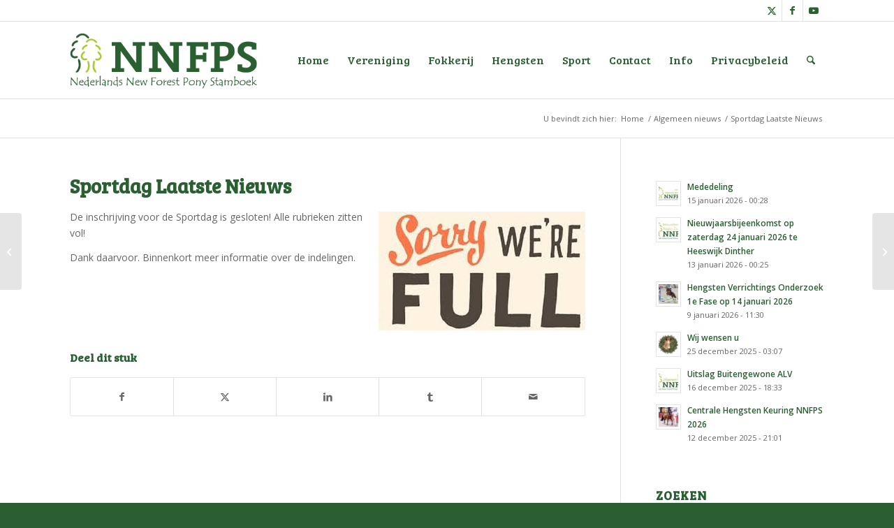

--- FILE ---
content_type: text/html; charset=UTF-8
request_url: http://www.newforestpony.nl/sportdag-laatste-nieuws/
body_size: 105619
content:
<!DOCTYPE html>
<html lang="nl-NL" class="html_stretched responsive av-preloader-disabled  html_header_top html_logo_left html_main_nav_header html_menu_right html_custom html_header_sticky html_header_shrinking html_header_topbar_active html_mobile_menu_tablet html_header_searchicon html_content_align_center html_header_unstick_top_disabled html_header_stretch_disabled html_av-submenu-hidden html_av-submenu-display-click html_av-overlay-side html_av-overlay-side-classic html_av-submenu-noclone html_entry_id_6097 av-cookies-no-cookie-consent av-no-preview av-default-lightbox html_text_menu_active av-mobile-menu-switch-default">
<head>
<meta charset="UTF-8" />
<meta name="robots" content="index, follow" />


<!-- mobile setting -->
<meta name="viewport" content="width=device-width, initial-scale=1">

<!-- Scripts/CSS and wp_head hook -->
<title>Sportdag Laatste Nieuws &#8211; Nederlands New Forest Pony Stamboek</title>
<meta name='robots' content='max-image-preview:large' />
<link rel="alternate" type="application/rss+xml" title="Nederlands New Forest Pony Stamboek &raquo; feed" href="http://www.newforestpony.nl/feed/" />
<link rel="alternate" type="application/rss+xml" title="Nederlands New Forest Pony Stamboek &raquo; reacties feed" href="http://www.newforestpony.nl/comments/feed/" />
<link rel="alternate" title="oEmbed (JSON)" type="application/json+oembed" href="http://www.newforestpony.nl/wp-json/oembed/1.0/embed?url=http%3A%2F%2Fwww.newforestpony.nl%2Fsportdag-laatste-nieuws%2F" />
<link rel="alternate" title="oEmbed (XML)" type="text/xml+oembed" href="http://www.newforestpony.nl/wp-json/oembed/1.0/embed?url=http%3A%2F%2Fwww.newforestpony.nl%2Fsportdag-laatste-nieuws%2F&#038;format=xml" />

<!-- google webfont font replacement -->

			<script type='text/javascript'>

				(function() {

					/*	check if webfonts are disabled by user setting via cookie - or user must opt in.	*/
					var html = document.getElementsByTagName('html')[0];
					var cookie_check = html.className.indexOf('av-cookies-needs-opt-in') >= 0 || html.className.indexOf('av-cookies-can-opt-out') >= 0;
					var allow_continue = true;
					var silent_accept_cookie = html.className.indexOf('av-cookies-user-silent-accept') >= 0;

					if( cookie_check && ! silent_accept_cookie )
					{
						if( ! document.cookie.match(/aviaCookieConsent/) || html.className.indexOf('av-cookies-session-refused') >= 0 )
						{
							allow_continue = false;
						}
						else
						{
							if( ! document.cookie.match(/aviaPrivacyRefuseCookiesHideBar/) )
							{
								allow_continue = false;
							}
							else if( ! document.cookie.match(/aviaPrivacyEssentialCookiesEnabled/) )
							{
								allow_continue = false;
							}
							else if( document.cookie.match(/aviaPrivacyGoogleWebfontsDisabled/) )
							{
								allow_continue = false;
							}
						}
					}

					if( allow_continue )
					{
						var f = document.createElement('link');

						f.type 	= 'text/css';
						f.rel 	= 'stylesheet';
						f.href 	= 'https://fonts.googleapis.com/css?family=Bree+Serif%7COpen+Sans:400,600&display=auto';
						f.id 	= 'avia-google-webfont';

						document.getElementsByTagName('head')[0].appendChild(f);
					}
				})();

			</script>
			<style id='wp-img-auto-sizes-contain-inline-css' type='text/css'>
img:is([sizes=auto i],[sizes^="auto," i]){contain-intrinsic-size:3000px 1500px}
/*# sourceURL=wp-img-auto-sizes-contain-inline-css */
</style>
<link rel='stylesheet' id='avia-grid-css' href='http://www.newforestpony.nl/wp-content/themes/enfold/css/grid.css?ver=7.1.3' type='text/css' media='all' />
<link rel='stylesheet' id='avia-base-css' href='http://www.newforestpony.nl/wp-content/themes/enfold/css/base.css?ver=7.1.3' type='text/css' media='all' />
<link rel='stylesheet' id='avia-layout-css' href='http://www.newforestpony.nl/wp-content/themes/enfold/css/layout.css?ver=7.1.3' type='text/css' media='all' />
<link rel='stylesheet' id='avia-module-audioplayer-css' href='http://www.newforestpony.nl/wp-content/themes/enfold/config-templatebuilder/avia-shortcodes/audio-player/audio-player.css?ver=7.1.3' type='text/css' media='all' />
<link rel='stylesheet' id='avia-module-blog-css' href='http://www.newforestpony.nl/wp-content/themes/enfold/config-templatebuilder/avia-shortcodes/blog/blog.css?ver=7.1.3' type='text/css' media='all' />
<link rel='stylesheet' id='avia-module-postslider-css' href='http://www.newforestpony.nl/wp-content/themes/enfold/config-templatebuilder/avia-shortcodes/postslider/postslider.css?ver=7.1.3' type='text/css' media='all' />
<link rel='stylesheet' id='avia-module-button-css' href='http://www.newforestpony.nl/wp-content/themes/enfold/config-templatebuilder/avia-shortcodes/buttons/buttons.css?ver=7.1.3' type='text/css' media='all' />
<link rel='stylesheet' id='avia-module-buttonrow-css' href='http://www.newforestpony.nl/wp-content/themes/enfold/config-templatebuilder/avia-shortcodes/buttonrow/buttonrow.css?ver=7.1.3' type='text/css' media='all' />
<link rel='stylesheet' id='avia-module-button-fullwidth-css' href='http://www.newforestpony.nl/wp-content/themes/enfold/config-templatebuilder/avia-shortcodes/buttons_fullwidth/buttons_fullwidth.css?ver=7.1.3' type='text/css' media='all' />
<link rel='stylesheet' id='avia-module-catalogue-css' href='http://www.newforestpony.nl/wp-content/themes/enfold/config-templatebuilder/avia-shortcodes/catalogue/catalogue.css?ver=7.1.3' type='text/css' media='all' />
<link rel='stylesheet' id='avia-module-comments-css' href='http://www.newforestpony.nl/wp-content/themes/enfold/config-templatebuilder/avia-shortcodes/comments/comments.css?ver=7.1.3' type='text/css' media='all' />
<link rel='stylesheet' id='avia-module-contact-css' href='http://www.newforestpony.nl/wp-content/themes/enfold/config-templatebuilder/avia-shortcodes/contact/contact.css?ver=7.1.3' type='text/css' media='all' />
<link rel='stylesheet' id='avia-module-slideshow-css' href='http://www.newforestpony.nl/wp-content/themes/enfold/config-templatebuilder/avia-shortcodes/slideshow/slideshow.css?ver=7.1.3' type='text/css' media='all' />
<link rel='stylesheet' id='avia-module-slideshow-contentpartner-css' href='http://www.newforestpony.nl/wp-content/themes/enfold/config-templatebuilder/avia-shortcodes/contentslider/contentslider.css?ver=7.1.3' type='text/css' media='all' />
<link rel='stylesheet' id='avia-module-countdown-css' href='http://www.newforestpony.nl/wp-content/themes/enfold/config-templatebuilder/avia-shortcodes/countdown/countdown.css?ver=7.1.3' type='text/css' media='all' />
<link rel='stylesheet' id='avia-module-dynamic-field-css' href='http://www.newforestpony.nl/wp-content/themes/enfold/config-templatebuilder/avia-shortcodes/dynamic_field/dynamic_field.css?ver=7.1.3' type='text/css' media='all' />
<link rel='stylesheet' id='avia-module-gallery-css' href='http://www.newforestpony.nl/wp-content/themes/enfold/config-templatebuilder/avia-shortcodes/gallery/gallery.css?ver=7.1.3' type='text/css' media='all' />
<link rel='stylesheet' id='avia-module-gallery-hor-css' href='http://www.newforestpony.nl/wp-content/themes/enfold/config-templatebuilder/avia-shortcodes/gallery_horizontal/gallery_horizontal.css?ver=7.1.3' type='text/css' media='all' />
<link rel='stylesheet' id='avia-module-maps-css' href='http://www.newforestpony.nl/wp-content/themes/enfold/config-templatebuilder/avia-shortcodes/google_maps/google_maps.css?ver=7.1.3' type='text/css' media='all' />
<link rel='stylesheet' id='avia-module-gridrow-css' href='http://www.newforestpony.nl/wp-content/themes/enfold/config-templatebuilder/avia-shortcodes/grid_row/grid_row.css?ver=7.1.3' type='text/css' media='all' />
<link rel='stylesheet' id='avia-module-heading-css' href='http://www.newforestpony.nl/wp-content/themes/enfold/config-templatebuilder/avia-shortcodes/heading/heading.css?ver=7.1.3' type='text/css' media='all' />
<link rel='stylesheet' id='avia-module-rotator-css' href='http://www.newforestpony.nl/wp-content/themes/enfold/config-templatebuilder/avia-shortcodes/headline_rotator/headline_rotator.css?ver=7.1.3' type='text/css' media='all' />
<link rel='stylesheet' id='avia-module-hr-css' href='http://www.newforestpony.nl/wp-content/themes/enfold/config-templatebuilder/avia-shortcodes/hr/hr.css?ver=7.1.3' type='text/css' media='all' />
<link rel='stylesheet' id='avia-module-icon-css' href='http://www.newforestpony.nl/wp-content/themes/enfold/config-templatebuilder/avia-shortcodes/icon/icon.css?ver=7.1.3' type='text/css' media='all' />
<link rel='stylesheet' id='avia-module-icon-circles-css' href='http://www.newforestpony.nl/wp-content/themes/enfold/config-templatebuilder/avia-shortcodes/icon_circles/icon_circles.css?ver=7.1.3' type='text/css' media='all' />
<link rel='stylesheet' id='avia-module-iconbox-css' href='http://www.newforestpony.nl/wp-content/themes/enfold/config-templatebuilder/avia-shortcodes/iconbox/iconbox.css?ver=7.1.3' type='text/css' media='all' />
<link rel='stylesheet' id='avia-module-icongrid-css' href='http://www.newforestpony.nl/wp-content/themes/enfold/config-templatebuilder/avia-shortcodes/icongrid/icongrid.css?ver=7.1.3' type='text/css' media='all' />
<link rel='stylesheet' id='avia-module-iconlist-css' href='http://www.newforestpony.nl/wp-content/themes/enfold/config-templatebuilder/avia-shortcodes/iconlist/iconlist.css?ver=7.1.3' type='text/css' media='all' />
<link rel='stylesheet' id='avia-module-image-css' href='http://www.newforestpony.nl/wp-content/themes/enfold/config-templatebuilder/avia-shortcodes/image/image.css?ver=7.1.3' type='text/css' media='all' />
<link rel='stylesheet' id='avia-module-image-diff-css' href='http://www.newforestpony.nl/wp-content/themes/enfold/config-templatebuilder/avia-shortcodes/image_diff/image_diff.css?ver=7.1.3' type='text/css' media='all' />
<link rel='stylesheet' id='avia-module-hotspot-css' href='http://www.newforestpony.nl/wp-content/themes/enfold/config-templatebuilder/avia-shortcodes/image_hotspots/image_hotspots.css?ver=7.1.3' type='text/css' media='all' />
<link rel='stylesheet' id='avia-module-sc-lottie-animation-css' href='http://www.newforestpony.nl/wp-content/themes/enfold/config-templatebuilder/avia-shortcodes/lottie_animation/lottie_animation.css?ver=7.1.3' type='text/css' media='all' />
<link rel='stylesheet' id='avia-module-magazine-css' href='http://www.newforestpony.nl/wp-content/themes/enfold/config-templatebuilder/avia-shortcodes/magazine/magazine.css?ver=7.1.3' type='text/css' media='all' />
<link rel='stylesheet' id='avia-module-masonry-css' href='http://www.newforestpony.nl/wp-content/themes/enfold/config-templatebuilder/avia-shortcodes/masonry_entries/masonry_entries.css?ver=7.1.3' type='text/css' media='all' />
<link rel='stylesheet' id='avia-siteloader-css' href='http://www.newforestpony.nl/wp-content/themes/enfold/css/avia-snippet-site-preloader.css?ver=7.1.3' type='text/css' media='all' />
<link rel='stylesheet' id='avia-module-menu-css' href='http://www.newforestpony.nl/wp-content/themes/enfold/config-templatebuilder/avia-shortcodes/menu/menu.css?ver=7.1.3' type='text/css' media='all' />
<link rel='stylesheet' id='avia-module-notification-css' href='http://www.newforestpony.nl/wp-content/themes/enfold/config-templatebuilder/avia-shortcodes/notification/notification.css?ver=7.1.3' type='text/css' media='all' />
<link rel='stylesheet' id='avia-module-numbers-css' href='http://www.newforestpony.nl/wp-content/themes/enfold/config-templatebuilder/avia-shortcodes/numbers/numbers.css?ver=7.1.3' type='text/css' media='all' />
<link rel='stylesheet' id='avia-module-portfolio-css' href='http://www.newforestpony.nl/wp-content/themes/enfold/config-templatebuilder/avia-shortcodes/portfolio/portfolio.css?ver=7.1.3' type='text/css' media='all' />
<link rel='stylesheet' id='avia-module-post-metadata-css' href='http://www.newforestpony.nl/wp-content/themes/enfold/config-templatebuilder/avia-shortcodes/post_metadata/post_metadata.css?ver=7.1.3' type='text/css' media='all' />
<link rel='stylesheet' id='avia-module-progress-bar-css' href='http://www.newforestpony.nl/wp-content/themes/enfold/config-templatebuilder/avia-shortcodes/progressbar/progressbar.css?ver=7.1.3' type='text/css' media='all' />
<link rel='stylesheet' id='avia-module-promobox-css' href='http://www.newforestpony.nl/wp-content/themes/enfold/config-templatebuilder/avia-shortcodes/promobox/promobox.css?ver=7.1.3' type='text/css' media='all' />
<link rel='stylesheet' id='avia-sc-search-css' href='http://www.newforestpony.nl/wp-content/themes/enfold/config-templatebuilder/avia-shortcodes/search/search.css?ver=7.1.3' type='text/css' media='all' />
<link rel='stylesheet' id='avia-module-slideshow-accordion-css' href='http://www.newforestpony.nl/wp-content/themes/enfold/config-templatebuilder/avia-shortcodes/slideshow_accordion/slideshow_accordion.css?ver=7.1.3' type='text/css' media='all' />
<link rel='stylesheet' id='avia-module-slideshow-feature-image-css' href='http://www.newforestpony.nl/wp-content/themes/enfold/config-templatebuilder/avia-shortcodes/slideshow_feature_image/slideshow_feature_image.css?ver=7.1.3' type='text/css' media='all' />
<link rel='stylesheet' id='avia-module-slideshow-fullsize-css' href='http://www.newforestpony.nl/wp-content/themes/enfold/config-templatebuilder/avia-shortcodes/slideshow_fullsize/slideshow_fullsize.css?ver=7.1.3' type='text/css' media='all' />
<link rel='stylesheet' id='avia-module-slideshow-fullscreen-css' href='http://www.newforestpony.nl/wp-content/themes/enfold/config-templatebuilder/avia-shortcodes/slideshow_fullscreen/slideshow_fullscreen.css?ver=7.1.3' type='text/css' media='all' />
<link rel='stylesheet' id='avia-module-slideshow-ls-css' href='http://www.newforestpony.nl/wp-content/themes/enfold/config-templatebuilder/avia-shortcodes/slideshow_layerslider/slideshow_layerslider.css?ver=7.1.3' type='text/css' media='all' />
<link rel='stylesheet' id='avia-module-social-css' href='http://www.newforestpony.nl/wp-content/themes/enfold/config-templatebuilder/avia-shortcodes/social_share/social_share.css?ver=7.1.3' type='text/css' media='all' />
<link rel='stylesheet' id='avia-module-tabsection-css' href='http://www.newforestpony.nl/wp-content/themes/enfold/config-templatebuilder/avia-shortcodes/tab_section/tab_section.css?ver=7.1.3' type='text/css' media='all' />
<link rel='stylesheet' id='avia-module-table-css' href='http://www.newforestpony.nl/wp-content/themes/enfold/config-templatebuilder/avia-shortcodes/table/table.css?ver=7.1.3' type='text/css' media='all' />
<link rel='stylesheet' id='avia-module-tabs-css' href='http://www.newforestpony.nl/wp-content/themes/enfold/config-templatebuilder/avia-shortcodes/tabs/tabs.css?ver=7.1.3' type='text/css' media='all' />
<link rel='stylesheet' id='avia-module-team-css' href='http://www.newforestpony.nl/wp-content/themes/enfold/config-templatebuilder/avia-shortcodes/team/team.css?ver=7.1.3' type='text/css' media='all' />
<link rel='stylesheet' id='avia-module-testimonials-css' href='http://www.newforestpony.nl/wp-content/themes/enfold/config-templatebuilder/avia-shortcodes/testimonials/testimonials.css?ver=7.1.3' type='text/css' media='all' />
<link rel='stylesheet' id='avia-module-timeline-css' href='http://www.newforestpony.nl/wp-content/themes/enfold/config-templatebuilder/avia-shortcodes/timeline/timeline.css?ver=7.1.3' type='text/css' media='all' />
<link rel='stylesheet' id='avia-module-toggles-css' href='http://www.newforestpony.nl/wp-content/themes/enfold/config-templatebuilder/avia-shortcodes/toggles/toggles.css?ver=7.1.3' type='text/css' media='all' />
<link rel='stylesheet' id='avia-module-video-css' href='http://www.newforestpony.nl/wp-content/themes/enfold/config-templatebuilder/avia-shortcodes/video/video.css?ver=7.1.3' type='text/css' media='all' />
<style id='wp-emoji-styles-inline-css' type='text/css'>

	img.wp-smiley, img.emoji {
		display: inline !important;
		border: none !important;
		box-shadow: none !important;
		height: 1em !important;
		width: 1em !important;
		margin: 0 0.07em !important;
		vertical-align: -0.1em !important;
		background: none !important;
		padding: 0 !important;
	}
/*# sourceURL=wp-emoji-styles-inline-css */
</style>
<style id='wp-block-library-inline-css' type='text/css'>
:root{--wp-block-synced-color:#7a00df;--wp-block-synced-color--rgb:122,0,223;--wp-bound-block-color:var(--wp-block-synced-color);--wp-editor-canvas-background:#ddd;--wp-admin-theme-color:#007cba;--wp-admin-theme-color--rgb:0,124,186;--wp-admin-theme-color-darker-10:#006ba1;--wp-admin-theme-color-darker-10--rgb:0,107,160.5;--wp-admin-theme-color-darker-20:#005a87;--wp-admin-theme-color-darker-20--rgb:0,90,135;--wp-admin-border-width-focus:2px}@media (min-resolution:192dpi){:root{--wp-admin-border-width-focus:1.5px}}.wp-element-button{cursor:pointer}:root .has-very-light-gray-background-color{background-color:#eee}:root .has-very-dark-gray-background-color{background-color:#313131}:root .has-very-light-gray-color{color:#eee}:root .has-very-dark-gray-color{color:#313131}:root .has-vivid-green-cyan-to-vivid-cyan-blue-gradient-background{background:linear-gradient(135deg,#00d084,#0693e3)}:root .has-purple-crush-gradient-background{background:linear-gradient(135deg,#34e2e4,#4721fb 50%,#ab1dfe)}:root .has-hazy-dawn-gradient-background{background:linear-gradient(135deg,#faaca8,#dad0ec)}:root .has-subdued-olive-gradient-background{background:linear-gradient(135deg,#fafae1,#67a671)}:root .has-atomic-cream-gradient-background{background:linear-gradient(135deg,#fdd79a,#004a59)}:root .has-nightshade-gradient-background{background:linear-gradient(135deg,#330968,#31cdcf)}:root .has-midnight-gradient-background{background:linear-gradient(135deg,#020381,#2874fc)}:root{--wp--preset--font-size--normal:16px;--wp--preset--font-size--huge:42px}.has-regular-font-size{font-size:1em}.has-larger-font-size{font-size:2.625em}.has-normal-font-size{font-size:var(--wp--preset--font-size--normal)}.has-huge-font-size{font-size:var(--wp--preset--font-size--huge)}.has-text-align-center{text-align:center}.has-text-align-left{text-align:left}.has-text-align-right{text-align:right}.has-fit-text{white-space:nowrap!important}#end-resizable-editor-section{display:none}.aligncenter{clear:both}.items-justified-left{justify-content:flex-start}.items-justified-center{justify-content:center}.items-justified-right{justify-content:flex-end}.items-justified-space-between{justify-content:space-between}.screen-reader-text{border:0;clip-path:inset(50%);height:1px;margin:-1px;overflow:hidden;padding:0;position:absolute;width:1px;word-wrap:normal!important}.screen-reader-text:focus{background-color:#ddd;clip-path:none;color:#444;display:block;font-size:1em;height:auto;left:5px;line-height:normal;padding:15px 23px 14px;text-decoration:none;top:5px;width:auto;z-index:100000}html :where(.has-border-color){border-style:solid}html :where([style*=border-top-color]){border-top-style:solid}html :where([style*=border-right-color]){border-right-style:solid}html :where([style*=border-bottom-color]){border-bottom-style:solid}html :where([style*=border-left-color]){border-left-style:solid}html :where([style*=border-width]){border-style:solid}html :where([style*=border-top-width]){border-top-style:solid}html :where([style*=border-right-width]){border-right-style:solid}html :where([style*=border-bottom-width]){border-bottom-style:solid}html :where([style*=border-left-width]){border-left-style:solid}html :where(img[class*=wp-image-]){height:auto;max-width:100%}:where(figure){margin:0 0 1em}html :where(.is-position-sticky){--wp-admin--admin-bar--position-offset:var(--wp-admin--admin-bar--height,0px)}@media screen and (max-width:600px){html :where(.is-position-sticky){--wp-admin--admin-bar--position-offset:0px}}

/*# sourceURL=wp-block-library-inline-css */
</style><style id='global-styles-inline-css' type='text/css'>
:root{--wp--preset--aspect-ratio--square: 1;--wp--preset--aspect-ratio--4-3: 4/3;--wp--preset--aspect-ratio--3-4: 3/4;--wp--preset--aspect-ratio--3-2: 3/2;--wp--preset--aspect-ratio--2-3: 2/3;--wp--preset--aspect-ratio--16-9: 16/9;--wp--preset--aspect-ratio--9-16: 9/16;--wp--preset--color--black: #000000;--wp--preset--color--cyan-bluish-gray: #abb8c3;--wp--preset--color--white: #ffffff;--wp--preset--color--pale-pink: #f78da7;--wp--preset--color--vivid-red: #cf2e2e;--wp--preset--color--luminous-vivid-orange: #ff6900;--wp--preset--color--luminous-vivid-amber: #fcb900;--wp--preset--color--light-green-cyan: #7bdcb5;--wp--preset--color--vivid-green-cyan: #00d084;--wp--preset--color--pale-cyan-blue: #8ed1fc;--wp--preset--color--vivid-cyan-blue: #0693e3;--wp--preset--color--vivid-purple: #9b51e0;--wp--preset--color--metallic-red: #b02b2c;--wp--preset--color--maximum-yellow-red: #edae44;--wp--preset--color--yellow-sun: #eeee22;--wp--preset--color--palm-leaf: #83a846;--wp--preset--color--aero: #7bb0e7;--wp--preset--color--old-lavender: #745f7e;--wp--preset--color--steel-teal: #5f8789;--wp--preset--color--raspberry-pink: #d65799;--wp--preset--color--medium-turquoise: #4ecac2;--wp--preset--gradient--vivid-cyan-blue-to-vivid-purple: linear-gradient(135deg,rgb(6,147,227) 0%,rgb(155,81,224) 100%);--wp--preset--gradient--light-green-cyan-to-vivid-green-cyan: linear-gradient(135deg,rgb(122,220,180) 0%,rgb(0,208,130) 100%);--wp--preset--gradient--luminous-vivid-amber-to-luminous-vivid-orange: linear-gradient(135deg,rgb(252,185,0) 0%,rgb(255,105,0) 100%);--wp--preset--gradient--luminous-vivid-orange-to-vivid-red: linear-gradient(135deg,rgb(255,105,0) 0%,rgb(207,46,46) 100%);--wp--preset--gradient--very-light-gray-to-cyan-bluish-gray: linear-gradient(135deg,rgb(238,238,238) 0%,rgb(169,184,195) 100%);--wp--preset--gradient--cool-to-warm-spectrum: linear-gradient(135deg,rgb(74,234,220) 0%,rgb(151,120,209) 20%,rgb(207,42,186) 40%,rgb(238,44,130) 60%,rgb(251,105,98) 80%,rgb(254,248,76) 100%);--wp--preset--gradient--blush-light-purple: linear-gradient(135deg,rgb(255,206,236) 0%,rgb(152,150,240) 100%);--wp--preset--gradient--blush-bordeaux: linear-gradient(135deg,rgb(254,205,165) 0%,rgb(254,45,45) 50%,rgb(107,0,62) 100%);--wp--preset--gradient--luminous-dusk: linear-gradient(135deg,rgb(255,203,112) 0%,rgb(199,81,192) 50%,rgb(65,88,208) 100%);--wp--preset--gradient--pale-ocean: linear-gradient(135deg,rgb(255,245,203) 0%,rgb(182,227,212) 50%,rgb(51,167,181) 100%);--wp--preset--gradient--electric-grass: linear-gradient(135deg,rgb(202,248,128) 0%,rgb(113,206,126) 100%);--wp--preset--gradient--midnight: linear-gradient(135deg,rgb(2,3,129) 0%,rgb(40,116,252) 100%);--wp--preset--font-size--small: 1rem;--wp--preset--font-size--medium: 1.125rem;--wp--preset--font-size--large: 1.75rem;--wp--preset--font-size--x-large: clamp(1.75rem, 3vw, 2.25rem);--wp--preset--spacing--20: 0.44rem;--wp--preset--spacing--30: 0.67rem;--wp--preset--spacing--40: 1rem;--wp--preset--spacing--50: 1.5rem;--wp--preset--spacing--60: 2.25rem;--wp--preset--spacing--70: 3.38rem;--wp--preset--spacing--80: 5.06rem;--wp--preset--shadow--natural: 6px 6px 9px rgba(0, 0, 0, 0.2);--wp--preset--shadow--deep: 12px 12px 50px rgba(0, 0, 0, 0.4);--wp--preset--shadow--sharp: 6px 6px 0px rgba(0, 0, 0, 0.2);--wp--preset--shadow--outlined: 6px 6px 0px -3px rgb(255, 255, 255), 6px 6px rgb(0, 0, 0);--wp--preset--shadow--crisp: 6px 6px 0px rgb(0, 0, 0);}:root { --wp--style--global--content-size: 800px;--wp--style--global--wide-size: 1130px; }:where(body) { margin: 0; }.wp-site-blocks > .alignleft { float: left; margin-right: 2em; }.wp-site-blocks > .alignright { float: right; margin-left: 2em; }.wp-site-blocks > .aligncenter { justify-content: center; margin-left: auto; margin-right: auto; }:where(.is-layout-flex){gap: 0.5em;}:where(.is-layout-grid){gap: 0.5em;}.is-layout-flow > .alignleft{float: left;margin-inline-start: 0;margin-inline-end: 2em;}.is-layout-flow > .alignright{float: right;margin-inline-start: 2em;margin-inline-end: 0;}.is-layout-flow > .aligncenter{margin-left: auto !important;margin-right: auto !important;}.is-layout-constrained > .alignleft{float: left;margin-inline-start: 0;margin-inline-end: 2em;}.is-layout-constrained > .alignright{float: right;margin-inline-start: 2em;margin-inline-end: 0;}.is-layout-constrained > .aligncenter{margin-left: auto !important;margin-right: auto !important;}.is-layout-constrained > :where(:not(.alignleft):not(.alignright):not(.alignfull)){max-width: var(--wp--style--global--content-size);margin-left: auto !important;margin-right: auto !important;}.is-layout-constrained > .alignwide{max-width: var(--wp--style--global--wide-size);}body .is-layout-flex{display: flex;}.is-layout-flex{flex-wrap: wrap;align-items: center;}.is-layout-flex > :is(*, div){margin: 0;}body .is-layout-grid{display: grid;}.is-layout-grid > :is(*, div){margin: 0;}body{padding-top: 0px;padding-right: 0px;padding-bottom: 0px;padding-left: 0px;}a:where(:not(.wp-element-button)){text-decoration: underline;}:root :where(.wp-element-button, .wp-block-button__link){background-color: #32373c;border-width: 0;color: #fff;font-family: inherit;font-size: inherit;font-style: inherit;font-weight: inherit;letter-spacing: inherit;line-height: inherit;padding-top: calc(0.667em + 2px);padding-right: calc(1.333em + 2px);padding-bottom: calc(0.667em + 2px);padding-left: calc(1.333em + 2px);text-decoration: none;text-transform: inherit;}.has-black-color{color: var(--wp--preset--color--black) !important;}.has-cyan-bluish-gray-color{color: var(--wp--preset--color--cyan-bluish-gray) !important;}.has-white-color{color: var(--wp--preset--color--white) !important;}.has-pale-pink-color{color: var(--wp--preset--color--pale-pink) !important;}.has-vivid-red-color{color: var(--wp--preset--color--vivid-red) !important;}.has-luminous-vivid-orange-color{color: var(--wp--preset--color--luminous-vivid-orange) !important;}.has-luminous-vivid-amber-color{color: var(--wp--preset--color--luminous-vivid-amber) !important;}.has-light-green-cyan-color{color: var(--wp--preset--color--light-green-cyan) !important;}.has-vivid-green-cyan-color{color: var(--wp--preset--color--vivid-green-cyan) !important;}.has-pale-cyan-blue-color{color: var(--wp--preset--color--pale-cyan-blue) !important;}.has-vivid-cyan-blue-color{color: var(--wp--preset--color--vivid-cyan-blue) !important;}.has-vivid-purple-color{color: var(--wp--preset--color--vivid-purple) !important;}.has-metallic-red-color{color: var(--wp--preset--color--metallic-red) !important;}.has-maximum-yellow-red-color{color: var(--wp--preset--color--maximum-yellow-red) !important;}.has-yellow-sun-color{color: var(--wp--preset--color--yellow-sun) !important;}.has-palm-leaf-color{color: var(--wp--preset--color--palm-leaf) !important;}.has-aero-color{color: var(--wp--preset--color--aero) !important;}.has-old-lavender-color{color: var(--wp--preset--color--old-lavender) !important;}.has-steel-teal-color{color: var(--wp--preset--color--steel-teal) !important;}.has-raspberry-pink-color{color: var(--wp--preset--color--raspberry-pink) !important;}.has-medium-turquoise-color{color: var(--wp--preset--color--medium-turquoise) !important;}.has-black-background-color{background-color: var(--wp--preset--color--black) !important;}.has-cyan-bluish-gray-background-color{background-color: var(--wp--preset--color--cyan-bluish-gray) !important;}.has-white-background-color{background-color: var(--wp--preset--color--white) !important;}.has-pale-pink-background-color{background-color: var(--wp--preset--color--pale-pink) !important;}.has-vivid-red-background-color{background-color: var(--wp--preset--color--vivid-red) !important;}.has-luminous-vivid-orange-background-color{background-color: var(--wp--preset--color--luminous-vivid-orange) !important;}.has-luminous-vivid-amber-background-color{background-color: var(--wp--preset--color--luminous-vivid-amber) !important;}.has-light-green-cyan-background-color{background-color: var(--wp--preset--color--light-green-cyan) !important;}.has-vivid-green-cyan-background-color{background-color: var(--wp--preset--color--vivid-green-cyan) !important;}.has-pale-cyan-blue-background-color{background-color: var(--wp--preset--color--pale-cyan-blue) !important;}.has-vivid-cyan-blue-background-color{background-color: var(--wp--preset--color--vivid-cyan-blue) !important;}.has-vivid-purple-background-color{background-color: var(--wp--preset--color--vivid-purple) !important;}.has-metallic-red-background-color{background-color: var(--wp--preset--color--metallic-red) !important;}.has-maximum-yellow-red-background-color{background-color: var(--wp--preset--color--maximum-yellow-red) !important;}.has-yellow-sun-background-color{background-color: var(--wp--preset--color--yellow-sun) !important;}.has-palm-leaf-background-color{background-color: var(--wp--preset--color--palm-leaf) !important;}.has-aero-background-color{background-color: var(--wp--preset--color--aero) !important;}.has-old-lavender-background-color{background-color: var(--wp--preset--color--old-lavender) !important;}.has-steel-teal-background-color{background-color: var(--wp--preset--color--steel-teal) !important;}.has-raspberry-pink-background-color{background-color: var(--wp--preset--color--raspberry-pink) !important;}.has-medium-turquoise-background-color{background-color: var(--wp--preset--color--medium-turquoise) !important;}.has-black-border-color{border-color: var(--wp--preset--color--black) !important;}.has-cyan-bluish-gray-border-color{border-color: var(--wp--preset--color--cyan-bluish-gray) !important;}.has-white-border-color{border-color: var(--wp--preset--color--white) !important;}.has-pale-pink-border-color{border-color: var(--wp--preset--color--pale-pink) !important;}.has-vivid-red-border-color{border-color: var(--wp--preset--color--vivid-red) !important;}.has-luminous-vivid-orange-border-color{border-color: var(--wp--preset--color--luminous-vivid-orange) !important;}.has-luminous-vivid-amber-border-color{border-color: var(--wp--preset--color--luminous-vivid-amber) !important;}.has-light-green-cyan-border-color{border-color: var(--wp--preset--color--light-green-cyan) !important;}.has-vivid-green-cyan-border-color{border-color: var(--wp--preset--color--vivid-green-cyan) !important;}.has-pale-cyan-blue-border-color{border-color: var(--wp--preset--color--pale-cyan-blue) !important;}.has-vivid-cyan-blue-border-color{border-color: var(--wp--preset--color--vivid-cyan-blue) !important;}.has-vivid-purple-border-color{border-color: var(--wp--preset--color--vivid-purple) !important;}.has-metallic-red-border-color{border-color: var(--wp--preset--color--metallic-red) !important;}.has-maximum-yellow-red-border-color{border-color: var(--wp--preset--color--maximum-yellow-red) !important;}.has-yellow-sun-border-color{border-color: var(--wp--preset--color--yellow-sun) !important;}.has-palm-leaf-border-color{border-color: var(--wp--preset--color--palm-leaf) !important;}.has-aero-border-color{border-color: var(--wp--preset--color--aero) !important;}.has-old-lavender-border-color{border-color: var(--wp--preset--color--old-lavender) !important;}.has-steel-teal-border-color{border-color: var(--wp--preset--color--steel-teal) !important;}.has-raspberry-pink-border-color{border-color: var(--wp--preset--color--raspberry-pink) !important;}.has-medium-turquoise-border-color{border-color: var(--wp--preset--color--medium-turquoise) !important;}.has-vivid-cyan-blue-to-vivid-purple-gradient-background{background: var(--wp--preset--gradient--vivid-cyan-blue-to-vivid-purple) !important;}.has-light-green-cyan-to-vivid-green-cyan-gradient-background{background: var(--wp--preset--gradient--light-green-cyan-to-vivid-green-cyan) !important;}.has-luminous-vivid-amber-to-luminous-vivid-orange-gradient-background{background: var(--wp--preset--gradient--luminous-vivid-amber-to-luminous-vivid-orange) !important;}.has-luminous-vivid-orange-to-vivid-red-gradient-background{background: var(--wp--preset--gradient--luminous-vivid-orange-to-vivid-red) !important;}.has-very-light-gray-to-cyan-bluish-gray-gradient-background{background: var(--wp--preset--gradient--very-light-gray-to-cyan-bluish-gray) !important;}.has-cool-to-warm-spectrum-gradient-background{background: var(--wp--preset--gradient--cool-to-warm-spectrum) !important;}.has-blush-light-purple-gradient-background{background: var(--wp--preset--gradient--blush-light-purple) !important;}.has-blush-bordeaux-gradient-background{background: var(--wp--preset--gradient--blush-bordeaux) !important;}.has-luminous-dusk-gradient-background{background: var(--wp--preset--gradient--luminous-dusk) !important;}.has-pale-ocean-gradient-background{background: var(--wp--preset--gradient--pale-ocean) !important;}.has-electric-grass-gradient-background{background: var(--wp--preset--gradient--electric-grass) !important;}.has-midnight-gradient-background{background: var(--wp--preset--gradient--midnight) !important;}.has-small-font-size{font-size: var(--wp--preset--font-size--small) !important;}.has-medium-font-size{font-size: var(--wp--preset--font-size--medium) !important;}.has-large-font-size{font-size: var(--wp--preset--font-size--large) !important;}.has-x-large-font-size{font-size: var(--wp--preset--font-size--x-large) !important;}
/*# sourceURL=global-styles-inline-css */
</style>

<link rel='stylesheet' id='wpequine-style-css' href='http://www.newforestpony.nl/wp-content/plugins/2.0_wp-equine/templates/css/style.css?ver=f2f6fdd6f7a757f73272cdfe21f0e6e6' type='text/css' media='all' />
<link rel='stylesheet' id='wpequine-flexslider-css' href='http://www.newforestpony.nl/wp-content/plugins/2.0_wp-equine/templates/css/flexslider.css?ver=f2f6fdd6f7a757f73272cdfe21f0e6e6' type='text/css' media='all' />
<link rel='stylesheet' id='events-manager-css' href='http://www.newforestpony.nl/wp-content/plugins/events-manager/includes/css/events-manager.min.css?ver=7.2.3.1' type='text/css' media='all' />
<style id='events-manager-inline-css' type='text/css'>
body .em { --font-family : inherit; --font-weight : inherit; --font-size : 1em; --line-height : inherit; }
/*# sourceURL=events-manager-inline-css */
</style>
<link rel='stylesheet' id='avia-scs-css' href='http://www.newforestpony.nl/wp-content/themes/enfold/css/shortcodes.css?ver=7.1.3' type='text/css' media='all' />
<link rel='stylesheet' id='avia-fold-unfold-css' href='http://www.newforestpony.nl/wp-content/themes/enfold/css/avia-snippet-fold-unfold.css?ver=7.1.3' type='text/css' media='all' />
<link rel='stylesheet' id='avia-popup-css-css' href='http://www.newforestpony.nl/wp-content/themes/enfold/js/aviapopup/magnific-popup.min.css?ver=7.1.3' type='text/css' media='screen' />
<link rel='stylesheet' id='avia-lightbox-css' href='http://www.newforestpony.nl/wp-content/themes/enfold/css/avia-snippet-lightbox.css?ver=7.1.3' type='text/css' media='screen' />
<link rel='stylesheet' id='avia-widget-css-css' href='http://www.newforestpony.nl/wp-content/themes/enfold/css/avia-snippet-widget.css?ver=7.1.3' type='text/css' media='screen' />
<link rel='stylesheet' id='avia-dynamic-css' href='http://www.newforestpony.nl/wp-content/uploads/dynamic_avia/enfold_child.css?ver=695b9b9b5ba02' type='text/css' media='all' />
<link rel='stylesheet' id='avia-custom-css' href='http://www.newforestpony.nl/wp-content/themes/enfold/css/custom.css?ver=7.1.3' type='text/css' media='all' />
<link rel='stylesheet' id='avia-style-css' href='http://www.newforestpony.nl/wp-content/themes/enfold-child/style.css?ver=7.1.3' type='text/css' media='all' />
<script type="text/javascript" src="http://www.newforestpony.nl/wp-includes/js/jquery/jquery.min.js?ver=3.7.1" id="jquery-core-js"></script>
<script type="text/javascript" src="http://www.newforestpony.nl/wp-includes/js/jquery/jquery-migrate.min.js?ver=3.4.1" id="jquery-migrate-js"></script>
<script type="text/javascript" src="http://www.newforestpony.nl/wp-content/plugins/2.0_wp-equine/templates/js/equine.js?ver=f2f6fdd6f7a757f73272cdfe21f0e6e6" id="wpequine-script-js"></script>
<script type="text/javascript" src="http://www.newforestpony.nl/wp-content/plugins/2.0_wp-equine/templates/js/jquery.flexslider-min.js?ver=f2f6fdd6f7a757f73272cdfe21f0e6e6" id="wpequine-flexslider-js"></script>
<script type="text/javascript" src="http://www.newforestpony.nl/wp-includes/js/jquery/ui/core.min.js?ver=1.13.3" id="jquery-ui-core-js"></script>
<script type="text/javascript" src="http://www.newforestpony.nl/wp-includes/js/jquery/ui/mouse.min.js?ver=1.13.3" id="jquery-ui-mouse-js"></script>
<script type="text/javascript" src="http://www.newforestpony.nl/wp-includes/js/jquery/ui/sortable.min.js?ver=1.13.3" id="jquery-ui-sortable-js"></script>
<script type="text/javascript" src="http://www.newforestpony.nl/wp-includes/js/jquery/ui/datepicker.min.js?ver=1.13.3" id="jquery-ui-datepicker-js"></script>
<script type="text/javascript" id="jquery-ui-datepicker-js-after">
/* <![CDATA[ */
jQuery(function(jQuery){jQuery.datepicker.setDefaults({"closeText":"Sluiten","currentText":"Vandaag","monthNames":["januari","februari","maart","april","mei","juni","juli","augustus","september","oktober","november","december"],"monthNamesShort":["jan","feb","mrt","apr","mei","jun","jul","aug","sep","okt","nov","dec"],"nextText":"Volgende","prevText":"Vorige","dayNames":["zondag","maandag","dinsdag","woensdag","donderdag","vrijdag","zaterdag"],"dayNamesShort":["zo","ma","di","wo","do","vr","za"],"dayNamesMin":["Z","M","D","W","D","V","Z"],"dateFormat":"d MM yy","firstDay":1,"isRTL":false});});
//# sourceURL=jquery-ui-datepicker-js-after
/* ]]> */
</script>
<script type="text/javascript" src="http://www.newforestpony.nl/wp-includes/js/jquery/ui/resizable.min.js?ver=1.13.3" id="jquery-ui-resizable-js"></script>
<script type="text/javascript" src="http://www.newforestpony.nl/wp-includes/js/jquery/ui/draggable.min.js?ver=1.13.3" id="jquery-ui-draggable-js"></script>
<script type="text/javascript" src="http://www.newforestpony.nl/wp-includes/js/jquery/ui/controlgroup.min.js?ver=1.13.3" id="jquery-ui-controlgroup-js"></script>
<script type="text/javascript" src="http://www.newforestpony.nl/wp-includes/js/jquery/ui/checkboxradio.min.js?ver=1.13.3" id="jquery-ui-checkboxradio-js"></script>
<script type="text/javascript" src="http://www.newforestpony.nl/wp-includes/js/jquery/ui/button.min.js?ver=1.13.3" id="jquery-ui-button-js"></script>
<script type="text/javascript" src="http://www.newforestpony.nl/wp-includes/js/jquery/ui/dialog.min.js?ver=1.13.3" id="jquery-ui-dialog-js"></script>
<script type="text/javascript" id="events-manager-js-extra">
/* <![CDATA[ */
var EM = {"ajaxurl":"http://www.newforestpony.nl/wp-admin/admin-ajax.php","locationajaxurl":"http://www.newforestpony.nl/wp-admin/admin-ajax.php?action=locations_search","firstDay":"1","locale":"nl","dateFormat":"yy-mm-dd","ui_css":"http://www.newforestpony.nl/wp-content/plugins/events-manager/includes/css/jquery-ui/build.min.css","show24hours":"1","is_ssl":"","autocomplete_limit":"10","calendar":{"breakpoints":{"small":560,"medium":908,"large":false},"month_format":"M Y"},"phone":"","datepicker":{"format":"d/m/Y","locale":"nl"},"search":{"breakpoints":{"small":650,"medium":850,"full":false}},"url":"http://www.newforestpony.nl/wp-content/plugins/events-manager","assets":{"input.em-uploader":{"js":{"em-uploader":{"url":"http://www.newforestpony.nl/wp-content/plugins/events-manager/includes/js/em-uploader.js?v=7.2.3.1","event":"em_uploader_ready"}}},".em-event-editor":{"js":{"event-editor":{"url":"http://www.newforestpony.nl/wp-content/plugins/events-manager/includes/js/events-manager-event-editor.js?v=7.2.3.1","event":"em_event_editor_ready"}},"css":{"event-editor":"http://www.newforestpony.nl/wp-content/plugins/events-manager/includes/css/events-manager-event-editor.min.css?v=7.2.3.1"}},".em-recurrence-sets, .em-timezone":{"js":{"luxon":{"url":"luxon/luxon.js?v=7.2.3.1","event":"em_luxon_ready"}}},".em-booking-form, #em-booking-form, .em-booking-recurring, .em-event-booking-form":{"js":{"em-bookings":{"url":"http://www.newforestpony.nl/wp-content/plugins/events-manager/includes/js/bookingsform.js?v=7.2.3.1","event":"em_booking_form_js_loaded"}}},"#em-opt-archetypes":{"js":{"archetypes":"http://www.newforestpony.nl/wp-content/plugins/events-manager/includes/js/admin-archetype-editor.js?v=7.2.3.1","archetypes_ms":"http://www.newforestpony.nl/wp-content/plugins/events-manager/includes/js/admin-archetypes.js?v=7.2.3.1","qs":"qs/qs.js?v=7.2.3.1"}}},"cached":"","google_maps_api":"AIzaSyCb6K3l9NVECneyjaK2XnDKuI0XokeywwQ","txt_search":"Zoeken","txt_searching":"Bezig met zoeken...","txt_loading":"Aan het laden..."};
//# sourceURL=events-manager-js-extra
/* ]]> */
</script>
<script type="text/javascript" src="http://www.newforestpony.nl/wp-content/plugins/events-manager/includes/js/events-manager.js?ver=7.2.3.1" id="events-manager-js"></script>
<script type="text/javascript" src="http://www.newforestpony.nl/wp-content/plugins/events-manager/includes/external/flatpickr/l10n/nl.js?ver=7.2.3.1" id="em-flatpickr-localization-js"></script>
<script type="text/javascript" src="http://www.newforestpony.nl/wp-content/themes/enfold/js/avia-js.js?ver=7.1.3" id="avia-js-js"></script>
<script type="text/javascript" src="http://www.newforestpony.nl/wp-content/themes/enfold/js/avia-compat.js?ver=7.1.3" id="avia-compat-js"></script>
<link rel="https://api.w.org/" href="http://www.newforestpony.nl/wp-json/" /><link rel="alternate" title="JSON" type="application/json" href="http://www.newforestpony.nl/wp-json/wp/v2/posts/6097" /><link rel="EditURI" type="application/rsd+xml" title="RSD" href="http://www.newforestpony.nl/xmlrpc.php?rsd" />

<link rel="canonical" href="http://www.newforestpony.nl/sportdag-laatste-nieuws/" />
<link rel='shortlink' href='http://www.newforestpony.nl/?p=6097' />
<script type="text/javascript">
(function(url){
	if(/(?:Chrome\/26\.0\.1410\.63 Safari\/537\.31|WordfenceTestMonBot)/.test(navigator.userAgent)){ return; }
	var addEvent = function(evt, handler) {
		if (window.addEventListener) {
			document.addEventListener(evt, handler, false);
		} else if (window.attachEvent) {
			document.attachEvent('on' + evt, handler);
		}
	};
	var removeEvent = function(evt, handler) {
		if (window.removeEventListener) {
			document.removeEventListener(evt, handler, false);
		} else if (window.detachEvent) {
			document.detachEvent('on' + evt, handler);
		}
	};
	var evts = 'contextmenu dblclick drag dragend dragenter dragleave dragover dragstart drop keydown keypress keyup mousedown mousemove mouseout mouseover mouseup mousewheel scroll'.split(' ');
	var logHuman = function() {
		if (window.wfLogHumanRan) { return; }
		window.wfLogHumanRan = true;
		var wfscr = document.createElement('script');
		wfscr.type = 'text/javascript';
		wfscr.async = true;
		wfscr.src = url + '&r=' + Math.random();
		(document.getElementsByTagName('head')[0]||document.getElementsByTagName('body')[0]).appendChild(wfscr);
		for (var i = 0; i < evts.length; i++) {
			removeEvent(evts[i], logHuman);
		}
	};
	for (var i = 0; i < evts.length; i++) {
		addEvent(evts[i], logHuman);
	}
})('//www.newforestpony.nl/?wordfence_lh=1&hid=485BF4298B46D5858CBF46968ADB030C');
</script>

<!--[if lt IE 9]><script src="http://www.newforestpony.nl/wp-content/themes/enfold/js/html5shiv.js"></script><![endif]--><link rel="profile" href="https://gmpg.org/xfn/11" />
<link rel="alternate" type="application/rss+xml" title="Nederlands New Forest Pony Stamboek RSS2 Feed" href="http://www.newforestpony.nl/feed/" />
<link rel="pingback" href="http://www.newforestpony.nl/xmlrpc.php" />

<style type='text/css' media='screen'>
 #top #header_main > .container, #top #header_main > .container .main_menu  .av-main-nav > li > a, #top #header_main #menu-item-shop .cart_dropdown_link{ height:110px; line-height: 110px; }
 .html_top_nav_header .av-logo-container{ height:110px;  }
 .html_header_top.html_header_sticky #top #wrap_all #main{ padding-top:140px; } 
</style>
<style type="text/css">
		@font-face {font-family: 'entypo-fontello-enfold'; font-weight: normal; font-style: normal; font-display: auto;
		src: url('http://www.newforestpony.nl/wp-content/themes/enfold/config-templatebuilder/avia-template-builder/assets/fonts/entypo-fontello-enfold/entypo-fontello-enfold.woff2') format('woff2'),
		url('http://www.newforestpony.nl/wp-content/themes/enfold/config-templatebuilder/avia-template-builder/assets/fonts/entypo-fontello-enfold/entypo-fontello-enfold.woff') format('woff'),
		url('http://www.newforestpony.nl/wp-content/themes/enfold/config-templatebuilder/avia-template-builder/assets/fonts/entypo-fontello-enfold/entypo-fontello-enfold.ttf') format('truetype'),
		url('http://www.newforestpony.nl/wp-content/themes/enfold/config-templatebuilder/avia-template-builder/assets/fonts/entypo-fontello-enfold/entypo-fontello-enfold.svg#entypo-fontello-enfold') format('svg'),
		url('http://www.newforestpony.nl/wp-content/themes/enfold/config-templatebuilder/avia-template-builder/assets/fonts/entypo-fontello-enfold/entypo-fontello-enfold.eot'),
		url('http://www.newforestpony.nl/wp-content/themes/enfold/config-templatebuilder/avia-template-builder/assets/fonts/entypo-fontello-enfold/entypo-fontello-enfold.eot?#iefix') format('embedded-opentype');
		}

		#top .avia-font-entypo-fontello-enfold, body .avia-font-entypo-fontello-enfold, html body [data-av_iconfont='entypo-fontello-enfold']:before{ font-family: 'entypo-fontello-enfold'; }
		
		@font-face {font-family: 'entypo-fontello'; font-weight: normal; font-style: normal; font-display: auto;
		src: url('http://www.newforestpony.nl/wp-content/themes/enfold/config-templatebuilder/avia-template-builder/assets/fonts/entypo-fontello/entypo-fontello.woff2') format('woff2'),
		url('http://www.newforestpony.nl/wp-content/themes/enfold/config-templatebuilder/avia-template-builder/assets/fonts/entypo-fontello/entypo-fontello.woff') format('woff'),
		url('http://www.newforestpony.nl/wp-content/themes/enfold/config-templatebuilder/avia-template-builder/assets/fonts/entypo-fontello/entypo-fontello.ttf') format('truetype'),
		url('http://www.newforestpony.nl/wp-content/themes/enfold/config-templatebuilder/avia-template-builder/assets/fonts/entypo-fontello/entypo-fontello.svg#entypo-fontello') format('svg'),
		url('http://www.newforestpony.nl/wp-content/themes/enfold/config-templatebuilder/avia-template-builder/assets/fonts/entypo-fontello/entypo-fontello.eot'),
		url('http://www.newforestpony.nl/wp-content/themes/enfold/config-templatebuilder/avia-template-builder/assets/fonts/entypo-fontello/entypo-fontello.eot?#iefix') format('embedded-opentype');
		}

		#top .avia-font-entypo-fontello, body .avia-font-entypo-fontello, html body [data-av_iconfont='entypo-fontello']:before{ font-family: 'entypo-fontello'; }
		</style>

<!--
Debugging Info for Theme support: 

Theme: Enfold
Version: 7.1.3
Installed: enfold
AviaFramework Version: 5.6
AviaBuilder Version: 6.0
aviaElementManager Version: 1.0.1
- - - - - - - - - - -
ChildTheme: Enfold Child
ChildTheme Version: 1.0
ChildTheme Installed: enfold

- - - - - - - - - - -
ML:256-PU:117-PLA:8
WP:6.9
Compress: CSS:disabled - JS:disabled
Updates: enabled - token has changed and not verified
PLAu:8
-->
</head>

<body id="top" class="wp-singular post-template-default single single-post postid-6097 single-format-standard wp-theme-enfold wp-child-theme-enfold-child stretched rtl_columns av-curtain-numeric bree_serif open_sans  post-type-post category-algemeen category-sportdag avia-responsive-images-support" itemscope="itemscope" itemtype="https://schema.org/WebPage" >

	
	<div id='wrap_all'>

	
<header id='header' class='all_colors header_color light_bg_color  av_header_top av_logo_left av_main_nav_header av_menu_right av_custom av_header_sticky av_header_shrinking av_header_stretch_disabled av_mobile_menu_tablet av_header_searchicon av_header_unstick_top_disabled av_bottom_nav_disabled  av_header_border_disabled'  data-av_shrink_factor='50' role="banner" itemscope="itemscope" itemtype="https://schema.org/WPHeader" >

		<div id='header_meta' class='container_wrap container_wrap_meta  av_icon_active_right av_extra_header_active av_entry_id_6097'>

			      <div class='container'>
			      <ul class='noLightbox social_bookmarks icon_count_3'><li class='social_bookmarks_twitter av-social-link-twitter social_icon_1 avia_social_iconfont'><a  aria-label="Link naar X" href='#' data-av_icon='' data-av_iconfont='entypo-fontello' title="Link naar X" desc="Link naar X" title='Link naar X'><span class='avia_hidden_link_text'>Link naar X</span></a></li><li class='social_bookmarks_facebook av-social-link-facebook social_icon_2 avia_social_iconfont'><a  target="_blank" aria-label="Link naar Facebook" href='https://www.facebook.com/pages/Nederlands-New-Forest-Pony-Stamboek/205586806153238' data-av_icon='' data-av_iconfont='entypo-fontello' title="Link naar Facebook" desc="Link naar Facebook" title='Link naar Facebook'><span class='avia_hidden_link_text'>Link naar Facebook</span></a></li><li class='social_bookmarks_youtube av-social-link-youtube social_icon_3 avia_social_iconfont'><a  target="_blank" aria-label="Link naar Youtube" href='https://www.youtube.com/channel/UCOj747Pw7MQ3yVekxfc_T3w' data-av_icon='' data-av_iconfont='entypo-fontello' title="Link naar Youtube" desc="Link naar Youtube" title='Link naar Youtube'><span class='avia_hidden_link_text'>Link naar Youtube</span></a></li></ul>			      </div>
		</div>

		<div  id='header_main' class='container_wrap container_wrap_logo'>

        <div class='container av-logo-container'><div class='inner-container'><span class='logo avia-standard-logo'><a href='http://www.newforestpony.nl/' class='' aria-label='logo' title='logo'><img src="http://www.newforestpony.nl/wp-content/uploads/2015/07/logo.png" srcset="http://www.newforestpony.nl/wp-content/uploads/2015/07/logo.png 380w, http://www.newforestpony.nl/wp-content/uploads/2015/07/logo-300x123.png 300w" sizes="(max-width: 380px) 100vw, 380px" height="100" width="300" alt='Nederlands New Forest Pony Stamboek' title='logo' /></a></span><nav class='main_menu' data-selectname='Selecteer een pagina'  role="navigation" itemscope="itemscope" itemtype="https://schema.org/SiteNavigationElement" ><div class="avia-menu av-main-nav-wrap"><ul role="menu" class="menu av-main-nav" id="avia-menu"><li role="menuitem" id="menu-item-29" class="menu-item menu-item-type-post_type menu-item-object-page menu-item-home menu-item-top-level menu-item-top-level-1"><a href="http://www.newforestpony.nl/" itemprop="url" tabindex="0"><span class="avia-bullet"></span><span class="avia-menu-text">Home</span><span class="avia-menu-fx"><span class="avia-arrow-wrap"><span class="avia-arrow"></span></span></span></a></li>
<li role="menuitem" id="menu-item-38" class="menu-item menu-item-type-post_type menu-item-object-page menu-item-has-children menu-item-top-level menu-item-top-level-2"><a href="http://www.newforestpony.nl/vereniging/" itemprop="url" tabindex="0"><span class="avia-bullet"></span><span class="avia-menu-text">Vereniging</span><span class="avia-menu-fx"><span class="avia-arrow-wrap"><span class="avia-arrow"></span></span></span></a>


<ul class="sub-menu">
	<li role="menuitem" id="menu-item-1353" class="menu-item menu-item-type-post_type menu-item-object-page"><a href="http://www.newforestpony.nl/vereniging/organisatie/" itemprop="url" tabindex="0"><span class="avia-bullet"></span><span class="avia-menu-text">Organisatie</span></a></li>
	<li role="menuitem" id="menu-item-277" class="menu-item menu-item-type-post_type menu-item-object-page"><a href="http://www.newforestpony.nl/vereniging/lidmaatschap/" itemprop="url" tabindex="0"><span class="avia-bullet"></span><span class="avia-menu-text">Lidmaatschap</span></a></li>
	<li role="menuitem" id="menu-item-842" class="menu-item menu-item-type-post_type menu-item-object-page"><a href="http://www.newforestpony.nl/vereniging/evenementen/" itemprop="url" tabindex="0"><span class="avia-bullet"></span><span class="avia-menu-text">Agenda</span></a></li>
	<li role="menuitem" id="menu-item-1093" class="menu-item menu-item-type-post_type menu-item-object-page"><a href="http://www.newforestpony.nl/vereniging/statuten-en-reglementen/" itemprop="url" tabindex="0"><span class="avia-bullet"></span><span class="avia-menu-text">Statuten en Reglementen</span></a></li>
	<li role="menuitem" id="menu-item-8705" class="menu-item menu-item-type-post_type menu-item-object-page"><a href="http://www.newforestpony.nl/vereniging/vereniging-tarieven/" itemprop="url" tabindex="0"><span class="avia-bullet"></span><span class="avia-menu-text">Tarieven</span></a></li>
	<li role="menuitem" id="menu-item-1708" class="menu-item menu-item-type-post_type menu-item-object-page"><a href="http://www.newforestpony.nl/vereniging/officiele-mededelingen/" itemprop="url" tabindex="0"><span class="avia-bullet"></span><span class="avia-menu-text">Officiële mededelingen</span></a></li>
</ul>
</li>
<li role="menuitem" id="menu-item-27" class="menu-item menu-item-type-post_type menu-item-object-page menu-item-has-children menu-item-top-level menu-item-top-level-3"><a href="http://www.newforestpony.nl/fokkerij/" itemprop="url" tabindex="0"><span class="avia-bullet"></span><span class="avia-menu-text">Fokkerij</span><span class="avia-menu-fx"><span class="avia-arrow-wrap"><span class="avia-arrow"></span></span></span></a>


<ul class="sub-menu">
	<li role="menuitem" id="menu-item-237" class="menu-item menu-item-type-post_type menu-item-object-page"><a href="http://www.newforestpony.nl/fokkerij/fokbeleid/" itemprop="url" tabindex="0"><span class="avia-bullet"></span><span class="avia-menu-text">Fokbeleid</span></a></li>
	<li role="menuitem" id="menu-item-736" class="menu-item menu-item-type-post_type menu-item-object-page"><a href="http://www.newforestpony.nl/fokkerij/lineaire-scores-nnfps/" itemprop="url" tabindex="0"><span class="avia-bullet"></span><span class="avia-menu-text">Lineair scores NNFPS</span></a></li>
	<li role="menuitem" id="menu-item-1692" class="menu-item menu-item-type-post_type menu-item-object-page menu-item-has-children"><a href="http://www.newforestpony.nl/fokkerij/predicaten-2/" itemprop="url" tabindex="0"><span class="avia-bullet"></span><span class="avia-menu-text">Predicaten</span></a>
	<ul class="sub-menu">
		<li role="menuitem" id="menu-item-1695" class="menu-item menu-item-type-post_type menu-item-object-page"><a href="http://www.newforestpony.nl/fokkerij/predicaten-2/prestatiepony/" itemprop="url" tabindex="0"><span class="avia-bullet"></span><span class="avia-menu-text">Prestatiepony</span></a></li>
		<li role="menuitem" id="menu-item-1694" class="menu-item menu-item-type-post_type menu-item-object-page"><a href="http://www.newforestpony.nl/fokkerij/predicaten-2/prestatie-dekhengst/" itemprop="url" tabindex="0"><span class="avia-bullet"></span><span class="avia-menu-text">Prestatie Dekhengst</span></a></li>
		<li role="menuitem" id="menu-item-2095" class="menu-item menu-item-type-post_type menu-item-object-page"><a href="http://www.newforestpony.nl/fokkerij/predicaten-2/prestatie-fokmerrie/" itemprop="url" tabindex="0"><span class="avia-bullet"></span><span class="avia-menu-text">Prestatie Fokmerrie</span></a></li>
	</ul>
</li>
	<li role="menuitem" id="menu-item-254" class="menu-item menu-item-type-post_type menu-item-object-page"><a href="http://www.newforestpony.nl/fokkerij/myotonie/" itemprop="url" tabindex="0"><span class="avia-bullet"></span><span class="avia-menu-text">Myotonie</span></a></li>
	<li role="menuitem" id="menu-item-84" class="menu-item menu-item-type-custom menu-item-object-custom"><a href="/fokkers" itemprop="url" tabindex="0"><span class="avia-bullet"></span><span class="avia-menu-text">NF Fokkers</span></a></li>
	<li role="menuitem" id="menu-item-1888" class="menu-item menu-item-type-post_type menu-item-object-page"><a href="http://www.newforestpony.nl/fokkerij/new-forest-in-het-buitenland/" itemprop="url" tabindex="0"><span class="avia-bullet"></span><span class="avia-menu-text">New Forest in het buitenland</span></a></li>
</ul>
</li>
<li role="menuitem" id="menu-item-1406" class="menu-item menu-item-type-post_type menu-item-object-page menu-item-has-children menu-item-top-level menu-item-top-level-4"><a href="http://www.newforestpony.nl/hengsten-2/" itemprop="url" tabindex="0"><span class="avia-bullet"></span><span class="avia-menu-text">Hengsten</span><span class="avia-menu-fx"><span class="avia-arrow-wrap"><span class="avia-arrow"></span></span></span></a>


<ul class="sub-menu">
	<li role="menuitem" id="menu-item-16332" class="menu-item menu-item-type-custom menu-item-object-custom"><a href="https://www.newforestpony.nl/paarden-categorie/actuele-hengsten/" itemprop="url" tabindex="0"><span class="avia-bullet"></span><span class="avia-menu-text">Hengsten Actueel</span></a></li>
	<li role="menuitem" id="menu-item-16333" class="menu-item menu-item-type-custom menu-item-object-custom"><a href="https://www.newforestpony.nl/paarden-categorie/hengstenarchief/" itemprop="url" tabindex="0"><span class="avia-bullet"></span><span class="avia-menu-text">Hengsten Archief</span></a></li>
	<li role="menuitem" id="menu-item-16340" class="menu-item menu-item-type-post_type menu-item-object-page"><a href="http://www.newforestpony.nl/lijst-met-hengsten/" itemprop="url" tabindex="0"><span class="avia-bullet"></span><span class="avia-menu-text">Hengstenstapel 2025</span></a></li>
</ul>
</li>
<li role="menuitem" id="menu-item-28" class="menu-item menu-item-type-post_type menu-item-object-page menu-item-has-children menu-item-top-level menu-item-top-level-5"><a href="http://www.newforestpony.nl/sport/" itemprop="url" tabindex="0"><span class="avia-bullet"></span><span class="avia-menu-text">Sport</span><span class="avia-menu-fx"><span class="avia-arrow-wrap"><span class="avia-arrow"></span></span></span></a>


<ul class="sub-menu">
	<li role="menuitem" id="menu-item-4000" class="menu-item menu-item-type-post_type menu-item-object-page menu-item-has-children"><a href="http://www.newforestpony.nl/home-2/sportdag/" itemprop="url" tabindex="0"><span class="avia-bullet"></span><span class="avia-menu-text">Nationale New Forest Sportdag</span></a>
	<ul class="sub-menu">
		<li role="menuitem" id="menu-item-16843" class="menu-item menu-item-type-post_type menu-item-object-page"><a href="http://www.newforestpony.nl/home-2/sportdag/sportdag-2025/" itemprop="url" tabindex="0"><span class="avia-bullet"></span><span class="avia-menu-text">Sportdag 2025</span></a></li>
		<li role="menuitem" id="menu-item-14462" class="menu-item menu-item-type-post_type menu-item-object-page"><a href="http://www.newforestpony.nl/home-2/sportdag/sportdag-2022-2/" itemprop="url" tabindex="0"><span class="avia-bullet"></span><span class="avia-menu-text">Sportdag 2024</span></a></li>
		<li role="menuitem" id="menu-item-11434" class="menu-item menu-item-type-post_type menu-item-object-page"><a href="http://www.newforestpony.nl/home-2/sportdag/sportdag-2022/" itemprop="url" tabindex="0"><span class="avia-bullet"></span><span class="avia-menu-text">Sportdag 2022</span></a></li>
		<li role="menuitem" id="menu-item-10407" class="menu-item menu-item-type-post_type menu-item-object-page"><a href="http://www.newforestpony.nl/home-2/sportdag/sportdag-2021/" itemprop="url" tabindex="0"><span class="avia-bullet"></span><span class="avia-menu-text">Sportdag 2021</span></a></li>
		<li role="menuitem" id="menu-item-7214" class="menu-item menu-item-type-post_type menu-item-object-page"><a href="http://www.newforestpony.nl/home-2/sportdag/sportdag-2019/" itemprop="url" tabindex="0"><span class="avia-bullet"></span><span class="avia-menu-text">Sportdag 2019</span></a></li>
		<li role="menuitem" id="menu-item-5509" class="menu-item menu-item-type-post_type menu-item-object-page menu-item-has-children"><a href="http://www.newforestpony.nl/home-2/sportdag/sportdag-2018/" itemprop="url" tabindex="0"><span class="avia-bullet"></span><span class="avia-menu-text">Sportdag 2018</span></a>
		<ul class="sub-menu">
			<li role="menuitem" id="menu-item-6420" class="menu-item menu-item-type-post_type menu-item-object-page"><a href="http://www.newforestpony.nl/home-2/sportdag/sportdag-2018/uitslagen/" itemprop="url" tabindex="0"><span class="avia-bullet"></span><span class="avia-menu-text">Uitslagen Sportdag 2018</span></a></li>
		</ul>
</li>
		<li role="menuitem" id="menu-item-3999" class="menu-item menu-item-type-post_type menu-item-object-page"><a href="http://www.newforestpony.nl/home-2/sportdag/sportdag-2017/" itemprop="url" tabindex="0"><span class="avia-bullet"></span><span class="avia-menu-text">Sportdag 2017</span></a></li>
	</ul>
</li>
	<li role="menuitem" id="menu-item-1747" class="menu-item menu-item-type-post_type menu-item-object-page menu-item-has-children"><a href="http://www.newforestpony.nl/home-2/uitslagen/" itemprop="url" tabindex="0"><span class="avia-bullet"></span><span class="avia-menu-text">Sportuitslagen</span></a>
	<ul class="sub-menu">
		<li role="menuitem" id="menu-item-10430" class="menu-item menu-item-type-post_type menu-item-object-page"><a href="http://www.newforestpony.nl/home-2/uitslagen/sportuitslagen-2021/" itemprop="url" tabindex="0"><span class="avia-bullet"></span><span class="avia-menu-text">Sportuitslagen 2021</span></a></li>
		<li role="menuitem" id="menu-item-6787" class="menu-item menu-item-type-post_type menu-item-object-page"><a href="http://www.newforestpony.nl/home-2/uitslagen/sportuitslagen-2019/" itemprop="url" tabindex="0"><span class="avia-bullet"></span><span class="avia-menu-text">Sportuitslagen 2019</span></a></li>
		<li role="menuitem" id="menu-item-1746" class="menu-item menu-item-type-post_type menu-item-object-page"><a href="http://www.newforestpony.nl/home-2/uitslagen/uitslagen-2018/" itemprop="url" tabindex="0"><span class="avia-bullet"></span><span class="avia-menu-text">Sportuitslagen 2018</span></a></li>
		<li role="menuitem" id="menu-item-1745" class="menu-item menu-item-type-post_type menu-item-object-page"><a href="http://www.newforestpony.nl/home-2/uitslagen/uitslagen-archief/" itemprop="url" tabindex="0"><span class="avia-bullet"></span><span class="avia-menu-text">Sportuitslagen Archief</span></a></li>
	</ul>
</li>
</ul>
</li>
<li role="menuitem" id="menu-item-1413" class="menu-item menu-item-type-post_type menu-item-object-page menu-item-has-children menu-item-top-level menu-item-top-level-6"><a href="http://www.newforestpony.nl/contact-opnemen/" itemprop="url" tabindex="0"><span class="avia-bullet"></span><span class="avia-menu-text">Contact</span><span class="avia-menu-fx"><span class="avia-arrow-wrap"><span class="avia-arrow"></span></span></span></a>


<ul class="sub-menu">
	<li role="menuitem" id="menu-item-46" class="menu-item menu-item-type-post_type menu-item-object-page"><a href="http://www.newforestpony.nl/contact-opnemen/contact/" itemprop="url" tabindex="0"><span class="avia-bullet"></span><span class="avia-menu-text">Stamboekkantoor</span></a></li>
	<li role="menuitem" id="menu-item-817" class="menu-item menu-item-type-post_type menu-item-object-page"><a href="http://www.newforestpony.nl/contact-opnemen/contact-redactie/" itemprop="url" tabindex="0"><span class="avia-bullet"></span><span class="avia-menu-text">Redactie</span></a></li>
</ul>
</li>
<li role="menuitem" id="menu-item-14357" class="menu-item menu-item-type-post_type menu-item-object-page menu-item-has-children menu-item-top-level menu-item-top-level-7"><a href="http://www.newforestpony.nl/info-2/" itemprop="url" tabindex="0"><span class="avia-bullet"></span><span class="avia-menu-text">Info</span><span class="avia-menu-fx"><span class="avia-arrow-wrap"><span class="avia-arrow"></span></span></span></a>


<ul class="sub-menu">
	<li role="menuitem" id="menu-item-14354" class="menu-item menu-item-type-post_type menu-item-object-page"><a href="http://www.newforestpony.nl/info-2/diversen/" itemprop="url" tabindex="0"><span class="avia-bullet"></span><span class="avia-menu-text">Formulieren</span></a></li>
	<li role="menuitem" id="menu-item-14355" class="menu-item menu-item-type-post_type menu-item-object-page"><a href="http://www.newforestpony.nl/info-2/uitslagen/" itemprop="url" tabindex="0"><span class="avia-bullet"></span><span class="avia-menu-text">Uitslagen</span></a></li>
	<li role="menuitem" id="menu-item-14356" class="menu-item menu-item-type-post_type menu-item-object-page"><a href="http://www.newforestpony.nl/info-2/veel-gestelde-vragen/" itemprop="url" tabindex="0"><span class="avia-bullet"></span><span class="avia-menu-text">Veel Gestelde Vragen (VGV)</span></a></li>
</ul>
</li>
<li role="menuitem" id="menu-item-5457" class="menu-item menu-item-type-post_type menu-item-object-page menu-item-top-level menu-item-top-level-8"><a href="http://www.newforestpony.nl/privacybeleid/" itemprop="url" tabindex="0"><span class="avia-bullet"></span><span class="avia-menu-text">Privacybeleid</span><span class="avia-menu-fx"><span class="avia-arrow-wrap"><span class="avia-arrow"></span></span></span></a></li>
<li id="menu-item-search" class="noMobile menu-item menu-item-search-dropdown menu-item-avia-special" role="menuitem"><a class="avia-svg-icon avia-font-svg_entypo-fontello" aria-label="Zoek" href="?s=" rel="nofollow" title="Klik om het zoekinvoerveld te openen" data-avia-search-tooltip="
&lt;search&gt;
	&lt;form role=&quot;search&quot; action=&quot;http://www.newforestpony.nl/&quot; id=&quot;searchform&quot; method=&quot;get&quot; class=&quot;&quot;&gt;
		&lt;div&gt;
&lt;span class=&#039;av_searchform_search avia-svg-icon avia-font-svg_entypo-fontello&#039; data-av_svg_icon=&#039;search&#039; data-av_iconset=&#039;svg_entypo-fontello&#039;&gt;&lt;svg version=&quot;1.1&quot; xmlns=&quot;http://www.w3.org/2000/svg&quot; width=&quot;25&quot; height=&quot;32&quot; viewBox=&quot;0 0 25 32&quot; preserveAspectRatio=&quot;xMidYMid meet&quot; aria-labelledby=&#039;av-svg-title-1&#039; aria-describedby=&#039;av-svg-desc-1&#039; role=&quot;graphics-symbol&quot; aria-hidden=&quot;true&quot;&gt;
&lt;title id=&#039;av-svg-title-1&#039;&gt;Search&lt;/title&gt;
&lt;desc id=&#039;av-svg-desc-1&#039;&gt;Search&lt;/desc&gt;
&lt;path d=&quot;M24.704 24.704q0.96 1.088 0.192 1.984l-1.472 1.472q-1.152 1.024-2.176 0l-6.080-6.080q-2.368 1.344-4.992 1.344-4.096 0-7.136-3.040t-3.040-7.136 2.88-7.008 6.976-2.912 7.168 3.040 3.072 7.136q0 2.816-1.472 5.184zM3.008 13.248q0 2.816 2.176 4.992t4.992 2.176 4.832-2.016 2.016-4.896q0-2.816-2.176-4.96t-4.992-2.144-4.832 2.016-2.016 4.832z&quot;&gt;&lt;/path&gt;
&lt;/svg&gt;&lt;/span&gt;			&lt;input type=&quot;submit&quot; value=&quot;&quot; id=&quot;searchsubmit&quot; class=&quot;button&quot; title=&quot;Voer ten minste 3 tekens in om zoekresultaten in een vervolgkeuzelijst weer te geven of klik om naar de pagina met zoekresultaten te gaan om alle resultaten weer te geven&quot; /&gt;
			&lt;input type=&quot;search&quot; id=&quot;s&quot; name=&quot;s&quot; value=&quot;&quot; aria-label=&#039;Zoek&#039; placeholder=&#039;Zoek&#039; required /&gt;
		&lt;/div&gt;
	&lt;/form&gt;
&lt;/search&gt;
" data-av_svg_icon='search' data-av_iconset='svg_entypo-fontello'><svg version="1.1" xmlns="http://www.w3.org/2000/svg" width="25" height="32" viewBox="0 0 25 32" preserveAspectRatio="xMidYMid meet" aria-labelledby='av-svg-title-2' aria-describedby='av-svg-desc-2' role="graphics-symbol" aria-hidden="true">
<title id='av-svg-title-2'>Klik om het zoekinvoerveld te openen</title>
<desc id='av-svg-desc-2'>Klik om het zoekinvoerveld te openen</desc>
<path d="M24.704 24.704q0.96 1.088 0.192 1.984l-1.472 1.472q-1.152 1.024-2.176 0l-6.080-6.080q-2.368 1.344-4.992 1.344-4.096 0-7.136-3.040t-3.040-7.136 2.88-7.008 6.976-2.912 7.168 3.040 3.072 7.136q0 2.816-1.472 5.184zM3.008 13.248q0 2.816 2.176 4.992t4.992 2.176 4.832-2.016 2.016-4.896q0-2.816-2.176-4.96t-4.992-2.144-4.832 2.016-2.016 4.832z"></path>
</svg><span class="avia_hidden_link_text">Zoek</span></a></li><li class="av-burger-menu-main menu-item-avia-special " role="menuitem">
	        			<a href="#" aria-label="Menu" aria-hidden="false">
							<span class="av-hamburger av-hamburger--spin av-js-hamburger">
								<span class="av-hamburger-box">
						          <span class="av-hamburger-inner"></span>
						          <strong>Menu</strong>
								</span>
							</span>
							<span class="avia_hidden_link_text">Menu</span>
						</a>
	        		   </li></ul></div></nav></div> </div> 
		<!-- end container_wrap-->
		</div>
<div class="header_bg"></div>
<!-- end header -->
</header>

	<div id='main' class='all_colors' data-scroll-offset='110'>

	<div class='stretch_full container_wrap alternate_color light_bg_color empty_title  title_container'><div class='container'><div class="breadcrumb breadcrumbs avia-breadcrumbs"><div class="breadcrumb-trail" ><span class="trail-before"><span class="breadcrumb-title">U bevindt zich hier:</span></span> <span  itemscope="itemscope" itemtype="https://schema.org/BreadcrumbList" ><span  itemscope="itemscope" itemtype="https://schema.org/ListItem" itemprop="itemListElement" ><a itemprop="url" href="http://www.newforestpony.nl" title="Nederlands New Forest Pony Stamboek" rel="home" class="trail-begin"><span itemprop="name">Home</span></a><span itemprop="position" class="hidden">1</span></span></span> <span class="sep">/</span> <span  itemscope="itemscope" itemtype="https://schema.org/BreadcrumbList" ><span  itemscope="itemscope" itemtype="https://schema.org/ListItem" itemprop="itemListElement" ><a itemprop="url" href="http://www.newforestpony.nl/category/algemeen/"><span itemprop="name">Algemeen nieuws</span></a><span itemprop="position" class="hidden">2</span></span></span> <span class="sep">/</span> <span class="trail-end">Sportdag Laatste Nieuws</span></div></div></div></div>
		<div class='container_wrap container_wrap_first main_color sidebar_right'>

			<div class='container template-blog template-single-blog '>

				<main class='content units av-content-small alpha  av-blog-meta-author-disabled av-blog-meta-comments-disabled av-blog-meta-category-disabled av-blog-meta-date-disabled av-blog-meta-html-info-disabled av-blog-meta-tag-disabled av-main-single'  role="main" itemscope="itemscope" itemtype="https://schema.org/Blog" >

					<article class="post-entry post-entry-type-standard post-entry-6097 post-loop-1 post-parity-odd post-entry-last single-big  post-6097 post type-post status-publish format-standard has-post-thumbnail hentry category-algemeen category-sportdag"  itemscope="itemscope" itemtype="https://schema.org/BlogPosting" itemprop="blogPost" ><div class="blog-meta"></div><div class='entry-content-wrapper clearfix standard-content'><header class="entry-content-header" aria-label="Bericht: Sportdag Laatste Nieuws"><h1 class='post-title entry-title '  itemprop="headline" >Sportdag Laatste Nieuws<span class="post-format-icon minor-meta"></span></h1><span class="post-meta-infos"></span></header><div class="entry-content"  itemprop="text" ><p><img decoding="async" class="size-full wp-image-6096 alignright" src="http://www.newforestpony.nl/wp-content/uploads/2018/09/Sorry-were-FULL.jpg" alt="" width="296" height="170" />De inschrijving voor de Sportdag is gesloten! Alle rubrieken zitten vol!</p>
<p>Dank daarvoor. Binnenkort meer informatie over de indelingen.</p>
</div><footer class="entry-footer"><div class='av-social-sharing-box av-social-sharing-box-default av-social-sharing-box-fullwidth'><div class="av-share-box"><h5 class='av-share-link-description av-no-toc '>Deel dit stuk</h5><ul class="av-share-box-list noLightbox"><li class='av-share-link av-social-link-facebook avia_social_iconfont' ><a target="_blank" aria-label="Delen op Facebook" href='https://www.facebook.com/sharer.php?u=http://www.newforestpony.nl/sportdag-laatste-nieuws/&#038;t=Sportdag%20Laatste%20Nieuws' data-av_icon='' data-av_iconfont='entypo-fontello'  title='' data-avia-related-tooltip='Delen op Facebook'><span class='avia_hidden_link_text'>Delen op Facebook</span></a></li><li class='av-share-link av-social-link-twitter avia_social_iconfont' ><a target="_blank" aria-label="Delen op X" href='https://twitter.com/share?text=Sportdag%20Laatste%20Nieuws&#038;url=http://www.newforestpony.nl/?p=6097' data-av_icon='' data-av_iconfont='entypo-fontello'  title='' data-avia-related-tooltip='Delen op X'><span class='avia_hidden_link_text'>Delen op X</span></a></li><li class='av-share-link av-social-link-linkedin avia_social_iconfont' ><a target="_blank" aria-label="Delen op LinkedIn" href='https://linkedin.com/shareArticle?mini=true&#038;title=Sportdag%20Laatste%20Nieuws&#038;url=http://www.newforestpony.nl/sportdag-laatste-nieuws/' data-av_icon='' data-av_iconfont='entypo-fontello'  title='' data-avia-related-tooltip='Delen op LinkedIn'><span class='avia_hidden_link_text'>Delen op LinkedIn</span></a></li><li class='av-share-link av-social-link-tumblr avia_social_iconfont' ><a target="_blank" aria-label="Delen op Tumblr" href='https://www.tumblr.com/share/link?url=http%3A%2F%2Fwww.newforestpony.nl%2Fsportdag-laatste-nieuws%2F&#038;name=Sportdag%20Laatste%20Nieuws&#038;description=De%20inschrijving%20voor%20de%20Sportdag%20is%20gesloten%21%20Alle%20rubrieken%20zitten%20vol%21%20Dank%20daarvoor.%20Binnenkort%20meer%20informatie%20over%20de%20indelingen.' data-av_icon='' data-av_iconfont='entypo-fontello'  title='' data-avia-related-tooltip='Delen op Tumblr'><span class='avia_hidden_link_text'>Delen op Tumblr</span></a></li><li class='av-share-link av-social-link-mail avia_social_iconfont' ><a  aria-label="Delen via e-mail" href='mailto:?subject=Sportdag%20Laatste%20Nieuws&#038;body=http://www.newforestpony.nl/sportdag-laatste-nieuws/' data-av_icon='' data-av_iconfont='entypo-fontello'  title='' data-avia-related-tooltip='Delen via e-mail'><span class='avia_hidden_link_text'>Delen via e-mail</span></a></li></ul></div></div></footer><div class='post_delimiter'></div></div><div class="post_author_timeline"></div><span class='hidden'>
				<span class='av-structured-data'  itemprop="image" itemscope="itemscope" itemtype="https://schema.org/ImageObject" >
						<span itemprop='url'>http://www.newforestpony.nl/wp-content/uploads/2018/09/Sorry-were-FULL.jpg</span>
						<span itemprop='height'>170</span>
						<span itemprop='width'>296</span>
				</span>
				<span class='av-structured-data'  itemprop="publisher" itemtype="https://schema.org/Organization" itemscope="itemscope" >
						<span itemprop='name'>Webmaster</span>
						<span itemprop='logo' itemscope itemtype='https://schema.org/ImageObject'>
							<span itemprop='url'>http://www.newforestpony.nl/wp-content/uploads/2015/07/logo.png</span>
						</span>
				</span><span class='av-structured-data'  itemprop="author" itemscope="itemscope" itemtype="https://schema.org/Person" ><span itemprop='name'>Webmaster</span></span><span class='av-structured-data'  itemprop="datePublished" datetime="2018-09-19T21:45:36+01:00" >2018-09-19 21:45:36</span><span class='av-structured-data'  itemprop="dateModified" itemtype="https://schema.org/dateModified" >2018-09-19 21:45:36</span><span class='av-structured-data'  itemprop="mainEntityOfPage" itemtype="https://schema.org/mainEntityOfPage" ><span itemprop='name'>Sportdag Laatste Nieuws</span></span></span></article><div class='single-big'></div>


<div class='comment-entry post-entry'>


</div>

				<!--end content-->
				</main>

				<aside class='sidebar sidebar_right   alpha units' aria-label="Zijbalk"  role="complementary" itemscope="itemscope" itemtype="https://schema.org/WPSideBar" ><div class="inner_sidebar extralight-border"><section id="newsbox-3" class="widget clearfix avia-widget-container newsbox"><ul class="news-wrap image_size_widget"><li class="news-content post-format-standard"><div class="news-link"><a class='news-thumb ' title="Lees: Mededeling" href="http://www.newforestpony.nl/18071-2/"><img width="36" height="36" src="http://www.newforestpony.nl/wp-content/uploads/2020/03/Van-het-Algemeen-Bestuur-andere-verhouding-36x36.jpg" class="wp-image-8731 avia-img-lazy-loading-8731 attachment-widget size-widget wp-post-image" alt="" decoding="async" loading="lazy" srcset="http://www.newforestpony.nl/wp-content/uploads/2020/03/Van-het-Algemeen-Bestuur-andere-verhouding-36x36.jpg 36w, http://www.newforestpony.nl/wp-content/uploads/2020/03/Van-het-Algemeen-Bestuur-andere-verhouding-80x80.jpg 80w, http://www.newforestpony.nl/wp-content/uploads/2020/03/Van-het-Algemeen-Bestuur-andere-verhouding-180x180.jpg 180w" sizes="auto, (max-width: 36px) 100vw, 36px" /></a><div class="news-headline"><a class='news-title' title="Lees: Mededeling" href="http://www.newforestpony.nl/18071-2/">Mededeling</a><span class="news-time">15 januari 2026 - 00:28</span></div></div></li><li class="news-content post-format-standard"><div class="news-link"><a class='news-thumb ' title="Lees: Nieuwjaarsbijeenkomst op zaterdag 24 januari 2026 te Heeswijk Dinther" href="http://www.newforestpony.nl/nieuwjaarsbijeenkomst-op-zaterdag-24-januari-2026-te-heeswijk-dinther/"><img width="36" height="36" src="http://www.newforestpony.nl/wp-content/uploads/2016/03/Zuid-bestuursberichten-36x36.jpg" class="wp-image-1979 avia-img-lazy-loading-1979 attachment-widget size-widget wp-post-image" alt="" decoding="async" loading="lazy" srcset="http://www.newforestpony.nl/wp-content/uploads/2016/03/Zuid-bestuursberichten-36x36.jpg 36w, http://www.newforestpony.nl/wp-content/uploads/2016/03/Zuid-bestuursberichten-80x80.jpg 80w, http://www.newforestpony.nl/wp-content/uploads/2016/03/Zuid-bestuursberichten-180x179.jpg 180w, http://www.newforestpony.nl/wp-content/uploads/2016/03/Zuid-bestuursberichten-120x120.jpg 120w" sizes="auto, (max-width: 36px) 100vw, 36px" /></a><div class="news-headline"><a class='news-title' title="Lees: Nieuwjaarsbijeenkomst op zaterdag 24 januari 2026 te Heeswijk Dinther" href="http://www.newforestpony.nl/nieuwjaarsbijeenkomst-op-zaterdag-24-januari-2026-te-heeswijk-dinther/">Nieuwjaarsbijeenkomst op zaterdag 24 januari 2026 te Heeswijk Dinther</a><span class="news-time">13 januari 2026 - 00:25</span></div></div></li><li class="news-content post-format-standard"><div class="news-link"><a class='news-thumb ' title="Lees: Hengsten Verrichtings Onderzoek 1e Fase op 14 januari 2026" href="http://www.newforestpony.nl/hengsten-verrichtings-onderzoek-1e-fase-op-14-januari-2026/"><img width="36" height="36" src="http://www.newforestpony.nl/wp-content/uploads/2026/01/Mabelines-Xavi-sprong-kleiner-36x36.jpg" class="wp-image-18037 avia-img-lazy-loading-18037 attachment-widget size-widget wp-post-image" alt="" decoding="async" loading="lazy" srcset="http://www.newforestpony.nl/wp-content/uploads/2026/01/Mabelines-Xavi-sprong-kleiner-36x36.jpg 36w, http://www.newforestpony.nl/wp-content/uploads/2026/01/Mabelines-Xavi-sprong-kleiner-80x80.jpg 80w, http://www.newforestpony.nl/wp-content/uploads/2026/01/Mabelines-Xavi-sprong-kleiner-180x180.jpg 180w" sizes="auto, (max-width: 36px) 100vw, 36px" /></a><div class="news-headline"><a class='news-title' title="Lees: Hengsten Verrichtings Onderzoek 1e Fase op 14 januari 2026" href="http://www.newforestpony.nl/hengsten-verrichtings-onderzoek-1e-fase-op-14-januari-2026/">Hengsten Verrichtings Onderzoek 1e Fase op 14 januari 2026</a><span class="news-time">9 januari 2026 - 11:30</span></div></div></li><li class="news-content post-format-standard"><div class="news-link"><a class='news-thumb ' title="Lees: Wij wensen u" href="http://www.newforestpony.nl/wij-wensen-u-6/"><img width="36" height="36" src="http://www.newforestpony.nl/wp-content/uploads/2025/12/2026-Krans-met-hoofdje-kleiner-36x36.jpg" class="wp-image-18031 avia-img-lazy-loading-18031 attachment-widget size-widget wp-post-image" alt="" decoding="async" loading="lazy" srcset="http://www.newforestpony.nl/wp-content/uploads/2025/12/2026-Krans-met-hoofdje-kleiner-36x36.jpg 36w, http://www.newforestpony.nl/wp-content/uploads/2025/12/2026-Krans-met-hoofdje-kleiner-298x300.jpg 298w, http://www.newforestpony.nl/wp-content/uploads/2025/12/2026-Krans-met-hoofdje-kleiner-80x80.jpg 80w, http://www.newforestpony.nl/wp-content/uploads/2025/12/2026-Krans-met-hoofdje-kleiner-180x180.jpg 180w, http://www.newforestpony.nl/wp-content/uploads/2025/12/2026-Krans-met-hoofdje-kleiner.jpg 377w" sizes="auto, (max-width: 36px) 100vw, 36px" /></a><div class="news-headline"><a class='news-title' title="Lees: Wij wensen u" href="http://www.newforestpony.nl/wij-wensen-u-6/">Wij wensen u</a><span class="news-time">25 december 2025 - 03:07</span></div></div></li><li class="news-content post-format-standard"><div class="news-link"><a class='news-thumb ' title="Lees: Uitslag Buitengewone ALV" href="http://www.newforestpony.nl/uitslag-buitengewone-alv/"><img width="36" height="36" src="http://www.newforestpony.nl/wp-content/uploads/2018/02/Van-het-Algemeen-Bestuur-36x36.jpg" class="wp-image-5119 avia-img-lazy-loading-5119 attachment-widget size-widget wp-post-image" alt="" decoding="async" loading="lazy" srcset="http://www.newforestpony.nl/wp-content/uploads/2018/02/Van-het-Algemeen-Bestuur-36x36.jpg 36w, http://www.newforestpony.nl/wp-content/uploads/2018/02/Van-het-Algemeen-Bestuur-80x80.jpg 80w, http://www.newforestpony.nl/wp-content/uploads/2018/02/Van-het-Algemeen-Bestuur-180x180.jpg 180w, http://www.newforestpony.nl/wp-content/uploads/2018/02/Van-het-Algemeen-Bestuur-120x120.jpg 120w" sizes="auto, (max-width: 36px) 100vw, 36px" /></a><div class="news-headline"><a class='news-title' title="Lees: Uitslag Buitengewone ALV" href="http://www.newforestpony.nl/uitslag-buitengewone-alv/">Uitslag Buitengewone ALV</a><span class="news-time">16 december 2025 - 18:33</span></div></div></li><li class="news-content post-format-standard"><div class="news-link"><a class='news-thumb ' title="Lees: Centrale Hengsten Keuring NNFPS 2026" href="http://www.newforestpony.nl/centrale-hengsten-keuring-nnfps-2026/"><img width="36" height="36" src="http://www.newforestpony.nl/wp-content/uploads/2025/12/Heihoeves-Boston-op-home-36x36.jpg" class="wp-image-17986 avia-img-lazy-loading-17986 attachment-widget size-widget wp-post-image" alt="" decoding="async" loading="lazy" srcset="http://www.newforestpony.nl/wp-content/uploads/2025/12/Heihoeves-Boston-op-home-36x36.jpg 36w, http://www.newforestpony.nl/wp-content/uploads/2025/12/Heihoeves-Boston-op-home-80x80.jpg 80w, http://www.newforestpony.nl/wp-content/uploads/2025/12/Heihoeves-Boston-op-home-180x180.jpg 180w, http://www.newforestpony.nl/wp-content/uploads/2025/12/Heihoeves-Boston-op-home-415x423.jpg 415w" sizes="auto, (max-width: 36px) 100vw, 36px" /></a><div class="news-headline"><a class='news-title' title="Lees: Centrale Hengsten Keuring NNFPS 2026" href="http://www.newforestpony.nl/centrale-hengsten-keuring-nnfps-2026/">Centrale Hengsten Keuring NNFPS 2026</a><span class="news-time">12 december 2025 - 21:01</span></div></div></li></ul><span class="seperator extralight-border"></span></section><section id="search-6" class="widget clearfix widget_search"><h3 class="widgettitle">Zoeken</h3>
<search>
	<form action="http://www.newforestpony.nl/" id="searchform" method="get" class="av_disable_ajax_search">
		<div>
<span class='av_searchform_search avia-svg-icon avia-font-svg_entypo-fontello' data-av_svg_icon='search' data-av_iconset='svg_entypo-fontello'><svg version="1.1" xmlns="http://www.w3.org/2000/svg" width="25" height="32" viewBox="0 0 25 32" preserveAspectRatio="xMidYMid meet" aria-labelledby='av-svg-title-5' aria-describedby='av-svg-desc-5' role="graphics-symbol" aria-hidden="true">
<title id='av-svg-title-5'>Search</title>
<desc id='av-svg-desc-5'>Search</desc>
<path d="M24.704 24.704q0.96 1.088 0.192 1.984l-1.472 1.472q-1.152 1.024-2.176 0l-6.080-6.080q-2.368 1.344-4.992 1.344-4.096 0-7.136-3.040t-3.040-7.136 2.88-7.008 6.976-2.912 7.168 3.040 3.072 7.136q0 2.816-1.472 5.184zM3.008 13.248q0 2.816 2.176 4.992t4.992 2.176 4.832-2.016 2.016-4.896q0-2.816-2.176-4.96t-4.992-2.144-4.832 2.016-2.016 4.832z"></path>
</svg></span>			<input type="submit" value="" id="searchsubmit" class="button" title="Klik hier om te starten met zoeken" />
			<input type="search" id="s" name="s" value="" aria-label='Zoek' placeholder='Zoek' required />
		</div>
	</form>
</search>
<span class="seperator extralight-border"></span></section></div></aside>
			</div><!--end container-->

		</div><!-- close default .container_wrap element -->

				<div class='container_wrap footer_color' id='footer'>

					<div class='container'>

						<div class='flex_column av_one_fourth  first el_before_av_one_fourth'><section id="text-2" class="widget clearfix widget_text"><h3 class="widgettitle">Afdeling Noord</h3>			<div class="textwidget"><p><a href="/home-afdeling-noord">Nieuwsberichten Noord</a><br />
<a href="/home-afdeling-noord/uitslagen-noord">Uitslagen</a></p>
</div>
		<span class="seperator extralight-border"></span></section></div><div class='flex_column av_one_fourth  el_after_av_one_fourth el_before_av_one_fourth '><section id="text-5" class="widget clearfix widget_text"><h3 class="widgettitle">Afdeling Oost</h3>			<div class="textwidget"><p><a href="/home-afdeling-oost">Nieuwsberichten Oost</a><br />
<a href=""home-afdeling-oost/uitslagen-oost>Uitslagen</a></p>
</div>
		<span class="seperator extralight-border"></span></section></div><div class='flex_column av_one_fourth  el_after_av_one_fourth el_before_av_one_fourth '><section id="text-4" class="widget clearfix widget_text"><h3 class="widgettitle">Afdeling Zuid</h3>			<div class="textwidget"><p><a href="/home-afdeling-zuid">Nieuwsberichten Zuid</a><br />
<a href="/home-afdeling-zuid/uitslagen-zuid">Uitslagen</a></p>
</div>
		<span class="seperator extralight-border"></span></section></div><div class='flex_column av_one_fourth  el_after_av_one_fourth el_before_av_one_fourth '><section id="text-3" class="widget clearfix widget_text"><h3 class="widgettitle">Afdeling West</h3>			<div class="textwidget"><p><a href="/home-afdeling-west">Nieuwsberichten West</a><br />
<a href="/home-afdeling-west/uitslagen-west">Uitslagen</a></p>
</div>
		<span class="seperator extralight-border"></span></section></div>
					</div>

				<!-- ####### END FOOTER CONTAINER ####### -->
				</div>

	

	
				<footer class='container_wrap socket_color' id='socket'  role="contentinfo" itemscope="itemscope" itemtype="https://schema.org/WPFooter" aria-label="Auteursrecht en bedrijfsinformatie" >
                    <div class='container'>

                        <span class='copyright'> © Copyright - New Forest Pony - Website door <a href="http://www.ehscommunications.com">EHS Communications</a></span>

                        
                    </div>

	            <!-- ####### END SOCKET CONTAINER ####### -->
				</footer>


					<!-- end main -->
		</div>

		<a class='avia-post-nav avia-post-prev with-image' href='http://www.newforestpony.nl/late-veulenkeuring-gaat-niet-door/' title='Link naar: Late Veulenkeuring gaat niet door' aria-label='Late Veulenkeuring gaat niet door'><span class="label iconfont avia-svg-icon avia-font-svg_entypo-fontello" data-av_svg_icon='left-open-mini' data-av_iconset='svg_entypo-fontello'><svg version="1.1" xmlns="http://www.w3.org/2000/svg" width="8" height="32" viewBox="0 0 8 32" preserveAspectRatio="xMidYMid meet" aria-labelledby='av-svg-title-6' aria-describedby='av-svg-desc-6' role="graphics-symbol" aria-hidden="true">
<title id='av-svg-title-6'>Link naar: Late Veulenkeuring gaat niet door</title>
<desc id='av-svg-desc-6'>Link naar: Late Veulenkeuring gaat niet door</desc>
<path d="M8.064 21.44q0.832 0.832 0 1.536-0.832 0.832-1.536 0l-6.144-6.208q-0.768-0.768 0-1.6l6.144-6.208q0.704-0.832 1.536 0 0.832 0.704 0 1.536l-4.992 5.504z"></path>
</svg></span><span class="entry-info-wrap"><span class="entry-info"><span class='entry-title'>Late Veulenkeuring gaat niet door</span><span class='entry-image'><img width="80" height="80" src="http://www.newforestpony.nl/wp-content/uploads/2018/09/IMG-20180701-WA0002-80x80.jpg" class="wp-image-6105 avia-img-lazy-loading-6105 attachment-thumbnail size-thumbnail wp-post-image" alt="" decoding="async" loading="lazy" srcset="http://www.newforestpony.nl/wp-content/uploads/2018/09/IMG-20180701-WA0002-80x80.jpg 80w, http://www.newforestpony.nl/wp-content/uploads/2018/09/IMG-20180701-WA0002-36x36.jpg 36w, http://www.newforestpony.nl/wp-content/uploads/2018/09/IMG-20180701-WA0002-180x180.jpg 180w, http://www.newforestpony.nl/wp-content/uploads/2018/09/IMG-20180701-WA0002-120x120.jpg 120w, http://www.newforestpony.nl/wp-content/uploads/2018/09/IMG-20180701-WA0002-450x450.jpg 450w" sizes="auto, (max-width: 80px) 100vw, 80px" /></span></span></span></a><a class='avia-post-nav avia-post-next with-image' href='http://www.newforestpony.nl/programma-en-tijdsindeling-hvo-2e-fase-29-september-ermelo/' title='Link naar: Programma en Tijdsindeling HVO 2e fase, 29 september Ermelo' aria-label='Programma en Tijdsindeling HVO 2e fase, 29 september Ermelo'><span class="label iconfont avia-svg-icon avia-font-svg_entypo-fontello" data-av_svg_icon='right-open-mini' data-av_iconset='svg_entypo-fontello'><svg version="1.1" xmlns="http://www.w3.org/2000/svg" width="8" height="32" viewBox="0 0 8 32" preserveAspectRatio="xMidYMid meet" aria-labelledby='av-svg-title-7' aria-describedby='av-svg-desc-7' role="graphics-symbol" aria-hidden="true">
<title id='av-svg-title-7'>Link naar: Programma en Tijdsindeling HVO 2e fase, 29 september Ermelo</title>
<desc id='av-svg-desc-7'>Link naar: Programma en Tijdsindeling HVO 2e fase, 29 september Ermelo</desc>
<path d="M0.416 21.44l5.056-5.44-5.056-5.504q-0.832-0.832 0-1.536 0.832-0.832 1.536 0l6.144 6.208q0.768 0.832 0 1.6l-6.144 6.208q-0.704 0.832-1.536 0-0.832-0.704 0-1.536z"></path>
</svg></span><span class="entry-info-wrap"><span class="entry-info"><span class='entry-image'><img width="80" height="80" src="http://www.newforestpony.nl/wp-content/uploads/2018/09/2015-Cassius-D.J.-in-de-steeple-80x80.jpg" class="wp-image-6182 avia-img-lazy-loading-6182 attachment-thumbnail size-thumbnail wp-post-image" alt="" decoding="async" loading="lazy" srcset="http://www.newforestpony.nl/wp-content/uploads/2018/09/2015-Cassius-D.J.-in-de-steeple-80x80.jpg 80w, http://www.newforestpony.nl/wp-content/uploads/2018/09/2015-Cassius-D.J.-in-de-steeple-36x36.jpg 36w, http://www.newforestpony.nl/wp-content/uploads/2018/09/2015-Cassius-D.J.-in-de-steeple-180x180.jpg 180w, http://www.newforestpony.nl/wp-content/uploads/2018/09/2015-Cassius-D.J.-in-de-steeple-120x120.jpg 120w" sizes="auto, (max-width: 80px) 100vw, 80px" /></span><span class='entry-title'>Programma en Tijdsindeling HVO 2e fase, 29 september Ermelo</span></span></span></a><!-- end wrap_all --></div>
<a href='#top' title='Scroll naar bovenzijde' id='scroll-top-link' class='avia-svg-icon avia-font-svg_entypo-fontello' data-av_svg_icon='up-open' data-av_iconset='svg_entypo-fontello' tabindex='-1' aria-hidden='true'>
	<svg version="1.1" xmlns="http://www.w3.org/2000/svg" width="19" height="32" viewBox="0 0 19 32" preserveAspectRatio="xMidYMid meet" aria-labelledby='av-svg-title-8' aria-describedby='av-svg-desc-8' role="graphics-symbol" aria-hidden="true">
<title id='av-svg-title-8'>Scroll naar bovenzijde</title>
<desc id='av-svg-desc-8'>Scroll naar bovenzijde</desc>
<path d="M18.048 18.24q0.512 0.512 0.512 1.312t-0.512 1.312q-1.216 1.216-2.496 0l-6.272-6.016-6.272 6.016q-1.28 1.216-2.496 0-0.512-0.512-0.512-1.312t0.512-1.312l7.488-7.168q0.512-0.512 1.28-0.512t1.28 0.512z"></path>
</svg>	<span class="avia_hidden_link_text">Scroll naar bovenzijde</span>
</a>

<div id="fb-root"></div>

<script type="speculationrules">
{"prefetch":[{"source":"document","where":{"and":[{"href_matches":"/*"},{"not":{"href_matches":["/wp-*.php","/wp-admin/*","/wp-content/uploads/*","/wp-content/*","/wp-content/plugins/*","/wp-content/themes/enfold-child/*","/wp-content/themes/enfold/*","/*\\?(.+)"]}},{"not":{"selector_matches":"a[rel~=\"nofollow\"]"}},{"not":{"selector_matches":".no-prefetch, .no-prefetch a"}}]},"eagerness":"conservative"}]}
</script>
		<script type="text/javascript">
			(function() {
				let targetObjectName = 'EM';
				if ( typeof window[targetObjectName] === 'object' && window[targetObjectName] !== null ) {
					Object.assign( window[targetObjectName], []);
				} else {
					console.warn( 'Could not merge extra data: window.' + targetObjectName + ' not found or not an object.' );
				}
			})();
		</script>
		
 <script type='text/javascript'>
 /* <![CDATA[ */  
var avia_framework_globals = avia_framework_globals || {};
    avia_framework_globals.frameworkUrl = 'http://www.newforestpony.nl/wp-content/themes/enfold/framework/';
    avia_framework_globals.installedAt = 'http://www.newforestpony.nl/wp-content/themes/enfold/';
    avia_framework_globals.ajaxurl = 'http://www.newforestpony.nl/wp-admin/admin-ajax.php';
/* ]]> */ 
</script>
 
 <script type="text/javascript" src="http://www.newforestpony.nl/wp-content/themes/enfold/js/waypoints/waypoints.min.js?ver=7.1.3" id="avia-waypoints-js"></script>
<script type="text/javascript" src="http://www.newforestpony.nl/wp-content/themes/enfold/js/avia.js?ver=7.1.3" id="avia-default-js"></script>
<script type="text/javascript" src="http://www.newforestpony.nl/wp-content/themes/enfold/js/shortcodes.js?ver=7.1.3" id="avia-shortcodes-js"></script>
<script type="text/javascript" src="http://www.newforestpony.nl/wp-content/themes/enfold/config-templatebuilder/avia-shortcodes/audio-player/audio-player.js?ver=7.1.3" id="avia-module-audioplayer-js"></script>
<script type="text/javascript" src="http://www.newforestpony.nl/wp-content/themes/enfold/config-templatebuilder/avia-shortcodes/chart/chart-js.min.js?ver=7.1.3" id="avia-module-chart-js-js"></script>
<script type="text/javascript" src="http://www.newforestpony.nl/wp-content/themes/enfold/config-templatebuilder/avia-shortcodes/chart/chart.js?ver=7.1.3" id="avia-module-chart-js"></script>
<script type="text/javascript" src="http://www.newforestpony.nl/wp-content/themes/enfold/config-templatebuilder/avia-shortcodes/contact/contact.js?ver=7.1.3" id="avia-module-contact-js"></script>
<script type="text/javascript" src="http://www.newforestpony.nl/wp-content/themes/enfold/config-templatebuilder/avia-shortcodes/slideshow/slideshow.js?ver=7.1.3" id="avia-module-slideshow-js"></script>
<script type="text/javascript" src="http://www.newforestpony.nl/wp-content/themes/enfold/config-templatebuilder/avia-shortcodes/countdown/countdown.js?ver=7.1.3" id="avia-module-countdown-js"></script>
<script type="text/javascript" src="http://www.newforestpony.nl/wp-content/themes/enfold/config-templatebuilder/avia-shortcodes/gallery/gallery.js?ver=7.1.3" id="avia-module-gallery-js"></script>
<script type="text/javascript" src="http://www.newforestpony.nl/wp-content/themes/enfold/config-templatebuilder/avia-shortcodes/gallery_horizontal/gallery_horizontal.js?ver=7.1.3" id="avia-module-gallery-hor-js"></script>
<script type="text/javascript" src="http://www.newforestpony.nl/wp-content/themes/enfold/config-templatebuilder/avia-shortcodes/headline_rotator/headline_rotator.js?ver=7.1.3" id="avia-module-rotator-js"></script>
<script type="text/javascript" src="http://www.newforestpony.nl/wp-content/themes/enfold/config-templatebuilder/avia-shortcodes/icon_circles/icon_circles.js?ver=7.1.3" id="avia-module-icon-circles-js"></script>
<script type="text/javascript" src="http://www.newforestpony.nl/wp-content/themes/enfold/config-templatebuilder/avia-shortcodes/icongrid/icongrid.js?ver=7.1.3" id="avia-module-icongrid-js"></script>
<script type="text/javascript" src="http://www.newforestpony.nl/wp-content/themes/enfold/config-templatebuilder/avia-shortcodes/iconlist/iconlist.js?ver=7.1.3" id="avia-module-iconlist-js"></script>
<script type="text/javascript" src="http://www.newforestpony.nl/wp-includes/js/underscore.min.js?ver=1.13.7" id="underscore-js"></script>
<script type="text/javascript" src="http://www.newforestpony.nl/wp-content/themes/enfold/config-templatebuilder/avia-shortcodes/image_diff/image_diff.js?ver=7.1.3" id="avia-module-image-diff-js"></script>
<script type="text/javascript" src="http://www.newforestpony.nl/wp-content/themes/enfold/config-templatebuilder/avia-shortcodes/image_hotspots/image_hotspots.js?ver=7.1.3" id="avia-module-hotspot-js"></script>
<script type="text/javascript" src="http://www.newforestpony.nl/wp-content/themes/enfold/config-templatebuilder/avia-shortcodes/lottie_animation/lottie_animation.js?ver=7.1.3" id="avia-module-sc-lottie-animation-js"></script>
<script type="text/javascript" src="http://www.newforestpony.nl/wp-content/themes/enfold/config-templatebuilder/avia-shortcodes/magazine/magazine.js?ver=7.1.3" id="avia-module-magazine-js"></script>
<script type="text/javascript" src="http://www.newforestpony.nl/wp-content/themes/enfold/config-templatebuilder/avia-shortcodes/portfolio/isotope.min.js?ver=7.1.3" id="avia-module-isotope-js"></script>
<script type="text/javascript" src="http://www.newforestpony.nl/wp-content/themes/enfold/config-templatebuilder/avia-shortcodes/masonry_entries/masonry_entries.js?ver=7.1.3" id="avia-module-masonry-js"></script>
<script type="text/javascript" src="http://www.newforestpony.nl/wp-content/themes/enfold/config-templatebuilder/avia-shortcodes/menu/menu.js?ver=7.1.3" id="avia-module-menu-js"></script>
<script type="text/javascript" src="http://www.newforestpony.nl/wp-content/themes/enfold/config-templatebuilder/avia-shortcodes/notification/notification.js?ver=7.1.3" id="avia-module-notification-js"></script>
<script type="text/javascript" src="http://www.newforestpony.nl/wp-content/themes/enfold/config-templatebuilder/avia-shortcodes/numbers/numbers.js?ver=7.1.3" id="avia-module-numbers-js"></script>
<script type="text/javascript" src="http://www.newforestpony.nl/wp-content/themes/enfold/config-templatebuilder/avia-shortcodes/portfolio/portfolio.js?ver=7.1.3" id="avia-module-portfolio-js"></script>
<script type="text/javascript" src="http://www.newforestpony.nl/wp-content/themes/enfold/config-templatebuilder/avia-shortcodes/progressbar/progressbar.js?ver=7.1.3" id="avia-module-progress-bar-js"></script>
<script type="text/javascript" src="http://www.newforestpony.nl/wp-content/themes/enfold/config-templatebuilder/avia-shortcodes/slideshow/slideshow-video.js?ver=7.1.3" id="avia-module-slideshow-video-js"></script>
<script type="text/javascript" src="http://www.newforestpony.nl/wp-content/themes/enfold/config-templatebuilder/avia-shortcodes/slideshow_accordion/slideshow_accordion.js?ver=7.1.3" id="avia-module-slideshow-accordion-js"></script>
<script type="text/javascript" src="http://www.newforestpony.nl/wp-content/themes/enfold/config-templatebuilder/avia-shortcodes/slideshow_fullscreen/slideshow_fullscreen.js?ver=7.1.3" id="avia-module-slideshow-fullscreen-js"></script>
<script type="text/javascript" src="http://www.newforestpony.nl/wp-content/themes/enfold/config-templatebuilder/avia-shortcodes/slideshow_layerslider/slideshow_layerslider.js?ver=7.1.3" id="avia-module-slideshow-ls-js"></script>
<script type="text/javascript" src="http://www.newforestpony.nl/wp-content/themes/enfold/config-templatebuilder/avia-shortcodes/tab_section/tab_section.js?ver=7.1.3" id="avia-module-tabsection-js"></script>
<script type="text/javascript" src="http://www.newforestpony.nl/wp-content/themes/enfold/config-templatebuilder/avia-shortcodes/tabs/tabs.js?ver=7.1.3" id="avia-module-tabs-js"></script>
<script type="text/javascript" src="http://www.newforestpony.nl/wp-content/themes/enfold/config-templatebuilder/avia-shortcodes/testimonials/testimonials.js?ver=7.1.3" id="avia-module-testimonials-js"></script>
<script type="text/javascript" src="http://www.newforestpony.nl/wp-content/themes/enfold/config-templatebuilder/avia-shortcodes/timeline/timeline.js?ver=7.1.3" id="avia-module-timeline-js"></script>
<script type="text/javascript" src="http://www.newforestpony.nl/wp-content/themes/enfold/config-templatebuilder/avia-shortcodes/toggles/toggles.js?ver=7.1.3" id="avia-module-toggles-js"></script>
<script type="text/javascript" src="http://www.newforestpony.nl/wp-content/themes/enfold/config-templatebuilder/avia-shortcodes/video/video.js?ver=7.1.3" id="avia-module-video-js"></script>
<script type="text/javascript" src="http://www.newforestpony.nl/wp-content/themes/enfold/js/avia-snippet-hamburger-menu.js?ver=7.1.3" id="avia-hamburger-menu-js"></script>
<script type="text/javascript" src="http://www.newforestpony.nl/wp-content/themes/enfold/js/avia-snippet-parallax.js?ver=7.1.3" id="avia-parallax-support-js"></script>
<script type="text/javascript" src="http://www.newforestpony.nl/wp-content/themes/enfold/js/avia-snippet-fold-unfold.js?ver=7.1.3" id="avia-fold-unfold-js"></script>
<script type="text/javascript" src="http://www.newforestpony.nl/wp-content/themes/enfold/js/aviapopup/jquery.magnific-popup.min.js?ver=7.1.3" id="avia-popup-js-js"></script>
<script type="text/javascript" src="http://www.newforestpony.nl/wp-content/themes/enfold/js/avia-snippet-lightbox.js?ver=7.1.3" id="avia-lightbox-activation-js"></script>
<script type="text/javascript" src="http://www.newforestpony.nl/wp-content/themes/enfold/js/avia-snippet-megamenu.js?ver=7.1.3" id="avia-megamenu-js"></script>
<script type="text/javascript" src="http://www.newforestpony.nl/wp-content/themes/enfold/js/avia-snippet-sticky-header.js?ver=7.1.3" id="avia-sticky-header-js"></script>
<script type="text/javascript" src="http://www.newforestpony.nl/wp-content/themes/enfold/js/avia-snippet-footer-effects.js?ver=7.1.3" id="avia-footer-effects-js"></script>
<script type="text/javascript" src="http://www.newforestpony.nl/wp-content/themes/enfold/js/avia-snippet-widget.js?ver=7.1.3" id="avia-widget-js-js"></script>
<script type="text/javascript" src="http://www.newforestpony.nl/wp-content/themes/enfold/config-lottie-animations/assets/lottie-player/dotlottie-player.js?ver=7.1.3" id="avia-dotlottie-script-js"></script>
<script id="wp-emoji-settings" type="application/json">
{"baseUrl":"https://s.w.org/images/core/emoji/17.0.2/72x72/","ext":".png","svgUrl":"https://s.w.org/images/core/emoji/17.0.2/svg/","svgExt":".svg","source":{"concatemoji":"http://www.newforestpony.nl/wp-includes/js/wp-emoji-release.min.js?ver=f2f6fdd6f7a757f73272cdfe21f0e6e6"}}
</script>
<script type="module">
/* <![CDATA[ */
/*! This file is auto-generated */
const a=JSON.parse(document.getElementById("wp-emoji-settings").textContent),o=(window._wpemojiSettings=a,"wpEmojiSettingsSupports"),s=["flag","emoji"];function i(e){try{var t={supportTests:e,timestamp:(new Date).valueOf()};sessionStorage.setItem(o,JSON.stringify(t))}catch(e){}}function c(e,t,n){e.clearRect(0,0,e.canvas.width,e.canvas.height),e.fillText(t,0,0);t=new Uint32Array(e.getImageData(0,0,e.canvas.width,e.canvas.height).data);e.clearRect(0,0,e.canvas.width,e.canvas.height),e.fillText(n,0,0);const a=new Uint32Array(e.getImageData(0,0,e.canvas.width,e.canvas.height).data);return t.every((e,t)=>e===a[t])}function p(e,t){e.clearRect(0,0,e.canvas.width,e.canvas.height),e.fillText(t,0,0);var n=e.getImageData(16,16,1,1);for(let e=0;e<n.data.length;e++)if(0!==n.data[e])return!1;return!0}function u(e,t,n,a){switch(t){case"flag":return n(e,"\ud83c\udff3\ufe0f\u200d\u26a7\ufe0f","\ud83c\udff3\ufe0f\u200b\u26a7\ufe0f")?!1:!n(e,"\ud83c\udde8\ud83c\uddf6","\ud83c\udde8\u200b\ud83c\uddf6")&&!n(e,"\ud83c\udff4\udb40\udc67\udb40\udc62\udb40\udc65\udb40\udc6e\udb40\udc67\udb40\udc7f","\ud83c\udff4\u200b\udb40\udc67\u200b\udb40\udc62\u200b\udb40\udc65\u200b\udb40\udc6e\u200b\udb40\udc67\u200b\udb40\udc7f");case"emoji":return!a(e,"\ud83e\u1fac8")}return!1}function f(e,t,n,a){let r;const o=(r="undefined"!=typeof WorkerGlobalScope&&self instanceof WorkerGlobalScope?new OffscreenCanvas(300,150):document.createElement("canvas")).getContext("2d",{willReadFrequently:!0}),s=(o.textBaseline="top",o.font="600 32px Arial",{});return e.forEach(e=>{s[e]=t(o,e,n,a)}),s}function r(e){var t=document.createElement("script");t.src=e,t.defer=!0,document.head.appendChild(t)}a.supports={everything:!0,everythingExceptFlag:!0},new Promise(t=>{let n=function(){try{var e=JSON.parse(sessionStorage.getItem(o));if("object"==typeof e&&"number"==typeof e.timestamp&&(new Date).valueOf()<e.timestamp+604800&&"object"==typeof e.supportTests)return e.supportTests}catch(e){}return null}();if(!n){if("undefined"!=typeof Worker&&"undefined"!=typeof OffscreenCanvas&&"undefined"!=typeof URL&&URL.createObjectURL&&"undefined"!=typeof Blob)try{var e="postMessage("+f.toString()+"("+[JSON.stringify(s),u.toString(),c.toString(),p.toString()].join(",")+"));",a=new Blob([e],{type:"text/javascript"});const r=new Worker(URL.createObjectURL(a),{name:"wpTestEmojiSupports"});return void(r.onmessage=e=>{i(n=e.data),r.terminate(),t(n)})}catch(e){}i(n=f(s,u,c,p))}t(n)}).then(e=>{for(const n in e)a.supports[n]=e[n],a.supports.everything=a.supports.everything&&a.supports[n],"flag"!==n&&(a.supports.everythingExceptFlag=a.supports.everythingExceptFlag&&a.supports[n]);var t;a.supports.everythingExceptFlag=a.supports.everythingExceptFlag&&!a.supports.flag,a.supports.everything||((t=a.source||{}).concatemoji?r(t.concatemoji):t.wpemoji&&t.twemoji&&(r(t.twemoji),r(t.wpemoji)))});
//# sourceURL=http://www.newforestpony.nl/wp-includes/js/wp-emoji-loader.min.js
/* ]]> */
</script>
</body>
</html>


--- FILE ---
content_type: text/css
request_url: http://www.newforestpony.nl/wp-content/themes/enfold-child/style.css?ver=7.1.3
body_size: 4755
content:
/*
Theme Name: Enfold Child
Description: A <a href='http://codex.wordpress.org/Child_Themes'>Child Theme</a> for the Enfold Wordpress Theme. If you plan to do a lot of file modifications we recommend to use this Theme instead of the original Theme. Updating wil be much easier then.
Version: 1.0
Author: Kriesi
Author URI: http://www.kriesi.at
Template: enfold
*/



.av-main-nav > li > a {
	font-weight: normal;
}



.css-events-list table.events-table td {
	padding: 9px 12px;
}



body div .avia-button {
	font-family: "Bree Serif", HelveticaNeue, "Helvetica Neue", Helvetica, Arial, sans-serif;
	border-bottom-width: 0;
}

.avia-button.avia-size-small{
	padding: 10px 10px;
	font-size: 14px;
}

.avia-button.avia-size-medium{
	padding: 15px 20px;
	font-size: 16px;
}

.avia-button.avia-size-large{
	padding: 20px 40px;
	font-size: 18px;
}

.avia-button.avia-size-x-large{
	padding: 25px 60px;
	font-size: 22px;
}



#socket {
	text-align: center;
}

#socket .copyright {
	float: none;
}





/* flexslider */

.flexslider {
    border: 0;
}





/* Fokkers */

#fokkers {
	padding: 50px 0 0;
}

#fokkers .fokkers-left {
	float: left;
	width: 73%;
}

#fokkers .fokkers-left .fokker {
	float: left;
	width: 33.33333%;
	min-height: 260px;
	margin-bottom: 50px;
	word-wrap: break-word;
}

#fokkers .fokkers-right {
	float: right;
	width: 27%;
}





/* Paarden */

/* --- Overzicht */

#horses {
	float: left;
	width: 100%;
	padding: 90px 0;
}

#horses h1 {
	margin-bottom: 45px;
    color: #295f31;
	font-size: 28px;
    text-transform: uppercase;
}



#horses .horse-wrapper {
	float: left;
	width: 25%;
	margin-bottom: 20px;
	padding: 0 10px;
}

#horses .horse-wrapper .horse {
	float: left;
	width: 100%;
	margin: 0;
	font-size: 13px;
	border-radius: 3px;
	overflow: hidden!important;
}

#horses .horse-wrapper .horse img {
	float: left;
	width: 100%;
}

#horses .horse-wrapper .horse div {
	float: left;
	width: 100%;
	min-height: 160px;
	padding: 20px;
	background: #e9efea;
	color: #295f31;
	text-transform: uppercase;
}

#horses .horse-wrapper .horse h2 {
	font-size: 18px!important;
}

#horses .horse-wrapper .horse span {
	color: #89a78d;
}



@media only screen and (max-width: 989px) {
	
	#horses .horse-wrapper {
		width: 33.33333%;
	}
	
}

@media only screen and (max-width: 767px) {
	
	#horses .horse-wrapper {
		width: 50%;
	}
	
}

@media only screen and (max-width: 479px) {
	
	#horses .horse-wrapper {
		width: 100%;
	}
	
}





/* --- Detail */

.table-responsive {
    overflow-y: hidden;
    width: 100%;
    min-height: 0.01%;
    overflow-x: auto;
    margin-bottom: 70px;
    border: 0;
}



.hs-horse-nav-btn {
    float: left;
    padding: 0;
    text-align: right;
    width: 100%;
    height: 90px;
    line-height: 90px;
    color: #34663c !important;
}



.hs-left-sidesection, .hs-full-content, .hs-right-sidesection {
	display: block;
	max-width: 1080px;
	margin: 0 auto;
	padding: 0;
}



.hs-content-top {
    float: left;
    width: 100%;
	margin-bottom: 45px;
}

.hs-horse_data {
	float: left;
	width: 40%;
	padding: 0;
	background: #e9efea;
	color: #295f31;
	text-transform: uppercase;
	border-radius: 3px;
	overflow: hidden;
}

.hs-horse_data a {
	float: left;
	display: block;
	width: 100%;
	padding: 15px 30px;
	background: #a9c935;
	color: #fff;
	font-weight: bold;
	font-size: 13px;
	text-align: center;
}

.hs-horse_data .inner {
	float: left;
	width: 100%;
	padding: 30px;
}
.hs-horse_data .inner:first-child {
	border-bottom: 1px solid #ccdace;
}

.hs-data_list li {
    list-style: outside none none;
    padding: 2px 0;
}
.hs-data_list > li {
    float: left;
    width: 100%;
}

.hs-horse_data .inner .hs-data_list div[data-cellid="0"] {
    margin-left: 0;
    font-weight: bold;
}
.hs-data_list div[data-cellid="0"] {
    float: left;
    font-size: 13px;
    width: 50%;
    padding-right: 5px;
}

.hs-data_list div[data-cellid="1"] {
    float: left;
    font-size: 13px;
    width: 50%;
    padding-left: 5px;
    border-left: 0;
    word-wrap: break-word;
}



.hs-horse_slider {
    float: left;
    padding: 0 20px;
    width: 60%;
	margin-bottom: 20px;
}



.familtreelist {
    float: left;
    width: 100%;
}

.familtreelist .horse-table p:first-child {
    font-weight: bold;
}

.familtreelist .horse-table {
    margin-bottom: 0;
    max-width: 100%;
    width: 100%;
    border-collapse: collapse;
    border-spacing: 0;
}

.familtreelist .horse-table td {
	text-align: center;
	vertical-align: middle;
	border: 1px solid #becfc1;
	color: #34663c;
}



.hs-full-content .hs-horse_details {
    float: left;
    width: 100%;
	margin-bottom: 70px;
}

.hs-horse_details .hs-horse_content {
    float: left;
    width: 60%;
}

.hs-horse_details .hs-horse_video {
    float: left;
    width: 40%;
}